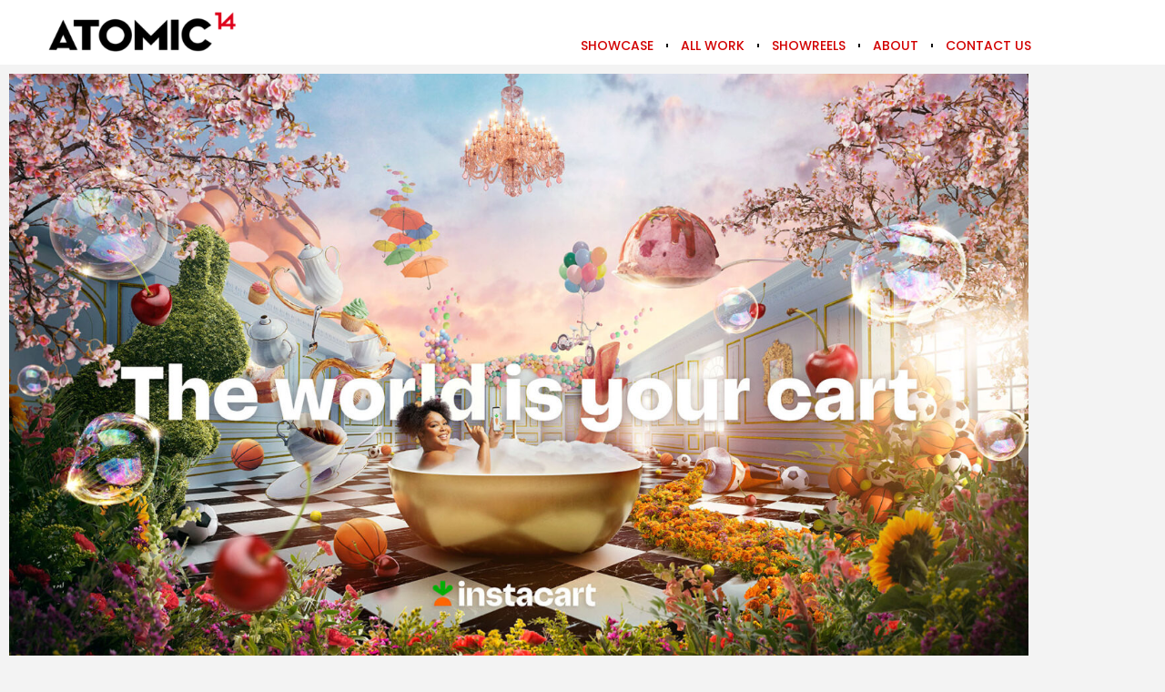

--- FILE ---
content_type: text/html; charset=UTF-8
request_url: https://atomic-14.com/lizzo-instacart/
body_size: 15760
content:
<!doctype html>
<html dir="ltr" lang="en-US" prefix="og: https://ogp.me/ns#">
<head>
	<meta charset="UTF-8">
		<meta name="viewport" content="width=device-width, initial-scale=1">
	<link rel="profile" href="https://gmpg.org/xfn/11">
	<title>LIZZO INSTACART - ATOMIC 14</title>

		<!-- All in One SEO 4.7.7 - aioseo.com -->
	<meta name="description" content="Lizzo’s INSTACART CAMPAIGN A14 BUILD AN INSTACART WORLD. designed and built by ATOMIC 14 We love this sort of design work, creatively exploring the abstract. Lizzo&#039;s was an added bonus!" />
	<meta name="robots" content="max-image-preview:large" />
	<meta name="author" content="user628b5cbeaec4b"/>
	<link rel="canonical" href="https://atomic-14.com/lizzo-instacart/" />
	<meta name="generator" content="All in One SEO (AIOSEO) 4.7.7" />
		<meta property="og:locale" content="en_US" />
		<meta property="og:site_name" content="ATOMIC 14 - POST PRODUCTION // PHOTOGRAPHY // RETOUCHING // CGI // VFX // ANIMATION" />
		<meta property="og:type" content="article" />
		<meta property="og:title" content="LIZZO INSTACART - ATOMIC 14" />
		<meta property="og:description" content="Lizzo’s INSTACART CAMPAIGN A14 BUILD AN INSTACART WORLD. designed and built by ATOMIC 14 We love this sort of design work, creatively exploring the abstract. Lizzo&#039;s was an added bonus!" />
		<meta property="og:url" content="https://atomic-14.com/lizzo-instacart/" />
		<meta property="og:image" content="https://atomic-14.com/wp-content/uploads/2022/05/ATOMIC14_logo2_1500widepixPNG_sitsOnBottom.png" />
		<meta property="og:image:secure_url" content="https://atomic-14.com/wp-content/uploads/2022/05/ATOMIC14_logo2_1500widepixPNG_sitsOnBottom.png" />
		<meta property="og:image:width" content="1500" />
		<meta property="og:image:height" content="315" />
		<meta property="article:published_time" content="2023-05-17T10:46:12+00:00" />
		<meta property="article:modified_time" content="2023-06-12T12:32:49+00:00" />
		<meta name="twitter:card" content="summary_large_image" />
		<meta name="twitter:title" content="LIZZO INSTACART - ATOMIC 14" />
		<meta name="twitter:description" content="Lizzo’s INSTACART CAMPAIGN A14 BUILD AN INSTACART WORLD. designed and built by ATOMIC 14 We love this sort of design work, creatively exploring the abstract. Lizzo&#039;s was an added bonus!" />
		<meta name="twitter:image" content="https://atomic-14.com/wp-content/uploads/2022/05/ATOMIC14_logo2_1500widepixPNG_sitsOnBottom.png" />
		<script type="application/ld+json" class="aioseo-schema">
			{"@context":"https:\/\/schema.org","@graph":[{"@type":"BlogPosting","@id":"https:\/\/atomic-14.com\/lizzo-instacart\/#blogposting","name":"LIZZO INSTACART - ATOMIC 14","headline":"LIZZO INSTACART","author":{"@id":"https:\/\/atomic-14.com\/author\/user628b5cbeaec4b\/#author"},"publisher":{"@id":"https:\/\/atomic-14.com\/#organization"},"image":{"@type":"ImageObject","url":"https:\/\/atomic-14.com\/wp-content\/uploads\/2023\/01\/Kv.jpg","width":1800,"height":1199},"datePublished":"2023-05-17T10:46:12+00:00","dateModified":"2023-06-12T12:32:49+00:00","inLanguage":"en-US","mainEntityOfPage":{"@id":"https:\/\/atomic-14.com\/lizzo-instacart\/#webpage"},"isPartOf":{"@id":"https:\/\/atomic-14.com\/lizzo-instacart\/#webpage"},"articleSection":"cgi, Uncategorized, abstract, cgi, interiors, people\/characters, product, retouching, showcase, worlds"},{"@type":"BreadcrumbList","@id":"https:\/\/atomic-14.com\/lizzo-instacart\/#breadcrumblist","itemListElement":[{"@type":"ListItem","@id":"https:\/\/atomic-14.com\/#listItem","position":1,"name":"Home","item":"https:\/\/atomic-14.com\/","nextItem":{"@type":"ListItem","@id":"https:\/\/atomic-14.com\/lizzo-instacart\/#listItem","name":"LIZZO INSTACART"}},{"@type":"ListItem","@id":"https:\/\/atomic-14.com\/lizzo-instacart\/#listItem","position":2,"name":"LIZZO INSTACART","previousItem":{"@type":"ListItem","@id":"https:\/\/atomic-14.com\/#listItem","name":"Home"}}]},{"@type":"Organization","@id":"https:\/\/atomic-14.com\/#organization","name":"ATOMIC 14","description":"POST PRODUCTION \/\/ PHOTOGRAPHY \/\/ RETOUCHING \/\/ CGI \/\/ VFX \/\/ ANIMATION","url":"https:\/\/atomic-14.com\/","logo":{"@type":"ImageObject","url":"https:\/\/atomic-14.com\/wp-content\/uploads\/2022\/05\/ATOMIC14_logo2_1500widepixPNG_sitsOnBottom.png","@id":"https:\/\/atomic-14.com\/lizzo-instacart\/#organizationLogo","width":1500,"height":315},"image":{"@id":"https:\/\/atomic-14.com\/lizzo-instacart\/#organizationLogo"}},{"@type":"Person","@id":"https:\/\/atomic-14.com\/author\/user628b5cbeaec4b\/#author","url":"https:\/\/atomic-14.com\/author\/user628b5cbeaec4b\/","name":"user628b5cbeaec4b","image":{"@type":"ImageObject","@id":"https:\/\/atomic-14.com\/lizzo-instacart\/#authorImage","url":"https:\/\/secure.gravatar.com\/avatar\/4b9e4dbf93c25d5c7b9ea8b54b50ad3165417b2d3e902062cff8a7115cc07830?s=96&d=mm&r=g","width":96,"height":96,"caption":"user628b5cbeaec4b"}},{"@type":"WebPage","@id":"https:\/\/atomic-14.com\/lizzo-instacart\/#webpage","url":"https:\/\/atomic-14.com\/lizzo-instacart\/","name":"LIZZO INSTACART - ATOMIC 14","description":"Lizzo\u2019s INSTACART CAMPAIGN A14 BUILD AN INSTACART WORLD. designed and built by ATOMIC 14 We love this sort of design work, creatively exploring the abstract. Lizzo's was an added bonus!","inLanguage":"en-US","isPartOf":{"@id":"https:\/\/atomic-14.com\/#website"},"breadcrumb":{"@id":"https:\/\/atomic-14.com\/lizzo-instacart\/#breadcrumblist"},"author":{"@id":"https:\/\/atomic-14.com\/author\/user628b5cbeaec4b\/#author"},"creator":{"@id":"https:\/\/atomic-14.com\/author\/user628b5cbeaec4b\/#author"},"image":{"@type":"ImageObject","url":"https:\/\/atomic-14.com\/wp-content\/uploads\/2023\/01\/Kv.jpg","@id":"https:\/\/atomic-14.com\/lizzo-instacart\/#mainImage","width":1800,"height":1199},"primaryImageOfPage":{"@id":"https:\/\/atomic-14.com\/lizzo-instacart\/#mainImage"},"datePublished":"2023-05-17T10:46:12+00:00","dateModified":"2023-06-12T12:32:49+00:00"},{"@type":"WebSite","@id":"https:\/\/atomic-14.com\/#website","url":"https:\/\/atomic-14.com\/","name":"ATOMIC 14","description":"POST PRODUCTION \/\/ PHOTOGRAPHY \/\/ RETOUCHING \/\/ CGI \/\/ VFX \/\/ ANIMATION","inLanguage":"en-US","publisher":{"@id":"https:\/\/atomic-14.com\/#organization"}}]}
		</script>
		<!-- All in One SEO -->

<link rel="alternate" type="application/rss+xml" title="ATOMIC 14 &raquo; Feed" href="https://atomic-14.com/feed/" />
<link rel="alternate" type="application/rss+xml" title="ATOMIC 14 &raquo; Comments Feed" href="https://atomic-14.com/comments/feed/" />
<link rel="alternate" type="application/rss+xml" title="ATOMIC 14 &raquo; LIZZO INSTACART Comments Feed" href="https://atomic-14.com/lizzo-instacart/feed/" />
<link rel="alternate" title="oEmbed (JSON)" type="application/json+oembed" href="https://atomic-14.com/wp-json/oembed/1.0/embed?url=https%3A%2F%2Fatomic-14.com%2Flizzo-instacart%2F" />
<link rel="alternate" title="oEmbed (XML)" type="text/xml+oembed" href="https://atomic-14.com/wp-json/oembed/1.0/embed?url=https%3A%2F%2Fatomic-14.com%2Flizzo-instacart%2F&#038;format=xml" />
		<!-- This site uses the Google Analytics by MonsterInsights plugin v9.2.4 - Using Analytics tracking - https://www.monsterinsights.com/ -->
							<script src="//www.googletagmanager.com/gtag/js?id=G-28B1GVDKM0"  data-cfasync="false" data-wpfc-render="false" type="text/javascript" async></script>
			<script data-cfasync="false" data-wpfc-render="false" type="text/javascript">
				var mi_version = '9.2.4';
				var mi_track_user = true;
				var mi_no_track_reason = '';
								var MonsterInsightsDefaultLocations = {"page_location":"https:\/\/atomic-14.com\/lizzo-instacart\/","page_referrer":"https:\/\/atomic-14.com\/lizzo-instacart"};
				if ( typeof MonsterInsightsPrivacyGuardFilter === 'function' ) {
					var MonsterInsightsLocations = (typeof MonsterInsightsExcludeQuery === 'object') ? MonsterInsightsPrivacyGuardFilter( MonsterInsightsExcludeQuery ) : MonsterInsightsPrivacyGuardFilter( MonsterInsightsDefaultLocations );
				} else {
					var MonsterInsightsLocations = (typeof MonsterInsightsExcludeQuery === 'object') ? MonsterInsightsExcludeQuery : MonsterInsightsDefaultLocations;
				}

								var disableStrs = [
										'ga-disable-G-28B1GVDKM0',
									];

				/* Function to detect opted out users */
				function __gtagTrackerIsOptedOut() {
					for (var index = 0; index < disableStrs.length; index++) {
						if (document.cookie.indexOf(disableStrs[index] + '=true') > -1) {
							return true;
						}
					}

					return false;
				}

				/* Disable tracking if the opt-out cookie exists. */
				if (__gtagTrackerIsOptedOut()) {
					for (var index = 0; index < disableStrs.length; index++) {
						window[disableStrs[index]] = true;
					}
				}

				/* Opt-out function */
				function __gtagTrackerOptout() {
					for (var index = 0; index < disableStrs.length; index++) {
						document.cookie = disableStrs[index] + '=true; expires=Thu, 31 Dec 2099 23:59:59 UTC; path=/';
						window[disableStrs[index]] = true;
					}
				}

				if ('undefined' === typeof gaOptout) {
					function gaOptout() {
						__gtagTrackerOptout();
					}
				}
								window.dataLayer = window.dataLayer || [];

				window.MonsterInsightsDualTracker = {
					helpers: {},
					trackers: {},
				};
				if (mi_track_user) {
					function __gtagDataLayer() {
						dataLayer.push(arguments);
					}

					function __gtagTracker(type, name, parameters) {
						if (!parameters) {
							parameters = {};
						}

						if (parameters.send_to) {
							__gtagDataLayer.apply(null, arguments);
							return;
						}

						if (type === 'event') {
														parameters.send_to = monsterinsights_frontend.v4_id;
							var hookName = name;
							if (typeof parameters['event_category'] !== 'undefined') {
								hookName = parameters['event_category'] + ':' + name;
							}

							if (typeof MonsterInsightsDualTracker.trackers[hookName] !== 'undefined') {
								MonsterInsightsDualTracker.trackers[hookName](parameters);
							} else {
								__gtagDataLayer('event', name, parameters);
							}
							
						} else {
							__gtagDataLayer.apply(null, arguments);
						}
					}

					__gtagTracker('js', new Date());
					__gtagTracker('set', {
						'developer_id.dZGIzZG': true,
											});
					if ( MonsterInsightsLocations.page_location ) {
						__gtagTracker('set', MonsterInsightsLocations);
					}
										__gtagTracker('config', 'G-28B1GVDKM0', {"forceSSL":"true","link_attribution":"true"} );
															window.gtag = __gtagTracker;										(function () {
						/* https://developers.google.com/analytics/devguides/collection/analyticsjs/ */
						/* ga and __gaTracker compatibility shim. */
						var noopfn = function () {
							return null;
						};
						var newtracker = function () {
							return new Tracker();
						};
						var Tracker = function () {
							return null;
						};
						var p = Tracker.prototype;
						p.get = noopfn;
						p.set = noopfn;
						p.send = function () {
							var args = Array.prototype.slice.call(arguments);
							args.unshift('send');
							__gaTracker.apply(null, args);
						};
						var __gaTracker = function () {
							var len = arguments.length;
							if (len === 0) {
								return;
							}
							var f = arguments[len - 1];
							if (typeof f !== 'object' || f === null || typeof f.hitCallback !== 'function') {
								if ('send' === arguments[0]) {
									var hitConverted, hitObject = false, action;
									if ('event' === arguments[1]) {
										if ('undefined' !== typeof arguments[3]) {
											hitObject = {
												'eventAction': arguments[3],
												'eventCategory': arguments[2],
												'eventLabel': arguments[4],
												'value': arguments[5] ? arguments[5] : 1,
											}
										}
									}
									if ('pageview' === arguments[1]) {
										if ('undefined' !== typeof arguments[2]) {
											hitObject = {
												'eventAction': 'page_view',
												'page_path': arguments[2],
											}
										}
									}
									if (typeof arguments[2] === 'object') {
										hitObject = arguments[2];
									}
									if (typeof arguments[5] === 'object') {
										Object.assign(hitObject, arguments[5]);
									}
									if ('undefined' !== typeof arguments[1].hitType) {
										hitObject = arguments[1];
										if ('pageview' === hitObject.hitType) {
											hitObject.eventAction = 'page_view';
										}
									}
									if (hitObject) {
										action = 'timing' === arguments[1].hitType ? 'timing_complete' : hitObject.eventAction;
										hitConverted = mapArgs(hitObject);
										__gtagTracker('event', action, hitConverted);
									}
								}
								return;
							}

							function mapArgs(args) {
								var arg, hit = {};
								var gaMap = {
									'eventCategory': 'event_category',
									'eventAction': 'event_action',
									'eventLabel': 'event_label',
									'eventValue': 'event_value',
									'nonInteraction': 'non_interaction',
									'timingCategory': 'event_category',
									'timingVar': 'name',
									'timingValue': 'value',
									'timingLabel': 'event_label',
									'page': 'page_path',
									'location': 'page_location',
									'title': 'page_title',
									'referrer' : 'page_referrer',
								};
								for (arg in args) {
																		if (!(!args.hasOwnProperty(arg) || !gaMap.hasOwnProperty(arg))) {
										hit[gaMap[arg]] = args[arg];
									} else {
										hit[arg] = args[arg];
									}
								}
								return hit;
							}

							try {
								f.hitCallback();
							} catch (ex) {
							}
						};
						__gaTracker.create = newtracker;
						__gaTracker.getByName = newtracker;
						__gaTracker.getAll = function () {
							return [];
						};
						__gaTracker.remove = noopfn;
						__gaTracker.loaded = true;
						window['__gaTracker'] = __gaTracker;
					})();
									} else {
										console.log("");
					(function () {
						function __gtagTracker() {
							return null;
						}

						window['__gtagTracker'] = __gtagTracker;
						window['gtag'] = __gtagTracker;
					})();
									}
			</script>
				<!-- / Google Analytics by MonsterInsights -->
		<style id='wp-img-auto-sizes-contain-inline-css' type='text/css'>
img:is([sizes=auto i],[sizes^="auto," i]){contain-intrinsic-size:3000px 1500px}
/*# sourceURL=wp-img-auto-sizes-contain-inline-css */
</style>
<style id='wp-emoji-styles-inline-css' type='text/css'>

	img.wp-smiley, img.emoji {
		display: inline !important;
		border: none !important;
		box-shadow: none !important;
		height: 1em !important;
		width: 1em !important;
		margin: 0 0.07em !important;
		vertical-align: -0.1em !important;
		background: none !important;
		padding: 0 !important;
	}
/*# sourceURL=wp-emoji-styles-inline-css */
</style>
<style id='classic-theme-styles-inline-css' type='text/css'>
/*! This file is auto-generated */
.wp-block-button__link{color:#fff;background-color:#32373c;border-radius:9999px;box-shadow:none;text-decoration:none;padding:calc(.667em + 2px) calc(1.333em + 2px);font-size:1.125em}.wp-block-file__button{background:#32373c;color:#fff;text-decoration:none}
/*# sourceURL=/wp-includes/css/classic-themes.min.css */
</style>
<style id='global-styles-inline-css' type='text/css'>
:root{--wp--preset--aspect-ratio--square: 1;--wp--preset--aspect-ratio--4-3: 4/3;--wp--preset--aspect-ratio--3-4: 3/4;--wp--preset--aspect-ratio--3-2: 3/2;--wp--preset--aspect-ratio--2-3: 2/3;--wp--preset--aspect-ratio--16-9: 16/9;--wp--preset--aspect-ratio--9-16: 9/16;--wp--preset--color--black: #000000;--wp--preset--color--cyan-bluish-gray: #abb8c3;--wp--preset--color--white: #ffffff;--wp--preset--color--pale-pink: #f78da7;--wp--preset--color--vivid-red: #cf2e2e;--wp--preset--color--luminous-vivid-orange: #ff6900;--wp--preset--color--luminous-vivid-amber: #fcb900;--wp--preset--color--light-green-cyan: #7bdcb5;--wp--preset--color--vivid-green-cyan: #00d084;--wp--preset--color--pale-cyan-blue: #8ed1fc;--wp--preset--color--vivid-cyan-blue: #0693e3;--wp--preset--color--vivid-purple: #9b51e0;--wp--preset--gradient--vivid-cyan-blue-to-vivid-purple: linear-gradient(135deg,rgb(6,147,227) 0%,rgb(155,81,224) 100%);--wp--preset--gradient--light-green-cyan-to-vivid-green-cyan: linear-gradient(135deg,rgb(122,220,180) 0%,rgb(0,208,130) 100%);--wp--preset--gradient--luminous-vivid-amber-to-luminous-vivid-orange: linear-gradient(135deg,rgb(252,185,0) 0%,rgb(255,105,0) 100%);--wp--preset--gradient--luminous-vivid-orange-to-vivid-red: linear-gradient(135deg,rgb(255,105,0) 0%,rgb(207,46,46) 100%);--wp--preset--gradient--very-light-gray-to-cyan-bluish-gray: linear-gradient(135deg,rgb(238,238,238) 0%,rgb(169,184,195) 100%);--wp--preset--gradient--cool-to-warm-spectrum: linear-gradient(135deg,rgb(74,234,220) 0%,rgb(151,120,209) 20%,rgb(207,42,186) 40%,rgb(238,44,130) 60%,rgb(251,105,98) 80%,rgb(254,248,76) 100%);--wp--preset--gradient--blush-light-purple: linear-gradient(135deg,rgb(255,206,236) 0%,rgb(152,150,240) 100%);--wp--preset--gradient--blush-bordeaux: linear-gradient(135deg,rgb(254,205,165) 0%,rgb(254,45,45) 50%,rgb(107,0,62) 100%);--wp--preset--gradient--luminous-dusk: linear-gradient(135deg,rgb(255,203,112) 0%,rgb(199,81,192) 50%,rgb(65,88,208) 100%);--wp--preset--gradient--pale-ocean: linear-gradient(135deg,rgb(255,245,203) 0%,rgb(182,227,212) 50%,rgb(51,167,181) 100%);--wp--preset--gradient--electric-grass: linear-gradient(135deg,rgb(202,248,128) 0%,rgb(113,206,126) 100%);--wp--preset--gradient--midnight: linear-gradient(135deg,rgb(2,3,129) 0%,rgb(40,116,252) 100%);--wp--preset--font-size--small: 13px;--wp--preset--font-size--medium: 20px;--wp--preset--font-size--large: 36px;--wp--preset--font-size--x-large: 42px;--wp--preset--spacing--20: 0.44rem;--wp--preset--spacing--30: 0.67rem;--wp--preset--spacing--40: 1rem;--wp--preset--spacing--50: 1.5rem;--wp--preset--spacing--60: 2.25rem;--wp--preset--spacing--70: 3.38rem;--wp--preset--spacing--80: 5.06rem;--wp--preset--shadow--natural: 6px 6px 9px rgba(0, 0, 0, 0.2);--wp--preset--shadow--deep: 12px 12px 50px rgba(0, 0, 0, 0.4);--wp--preset--shadow--sharp: 6px 6px 0px rgba(0, 0, 0, 0.2);--wp--preset--shadow--outlined: 6px 6px 0px -3px rgb(255, 255, 255), 6px 6px rgb(0, 0, 0);--wp--preset--shadow--crisp: 6px 6px 0px rgb(0, 0, 0);}:where(.is-layout-flex){gap: 0.5em;}:where(.is-layout-grid){gap: 0.5em;}body .is-layout-flex{display: flex;}.is-layout-flex{flex-wrap: wrap;align-items: center;}.is-layout-flex > :is(*, div){margin: 0;}body .is-layout-grid{display: grid;}.is-layout-grid > :is(*, div){margin: 0;}:where(.wp-block-columns.is-layout-flex){gap: 2em;}:where(.wp-block-columns.is-layout-grid){gap: 2em;}:where(.wp-block-post-template.is-layout-flex){gap: 1.25em;}:where(.wp-block-post-template.is-layout-grid){gap: 1.25em;}.has-black-color{color: var(--wp--preset--color--black) !important;}.has-cyan-bluish-gray-color{color: var(--wp--preset--color--cyan-bluish-gray) !important;}.has-white-color{color: var(--wp--preset--color--white) !important;}.has-pale-pink-color{color: var(--wp--preset--color--pale-pink) !important;}.has-vivid-red-color{color: var(--wp--preset--color--vivid-red) !important;}.has-luminous-vivid-orange-color{color: var(--wp--preset--color--luminous-vivid-orange) !important;}.has-luminous-vivid-amber-color{color: var(--wp--preset--color--luminous-vivid-amber) !important;}.has-light-green-cyan-color{color: var(--wp--preset--color--light-green-cyan) !important;}.has-vivid-green-cyan-color{color: var(--wp--preset--color--vivid-green-cyan) !important;}.has-pale-cyan-blue-color{color: var(--wp--preset--color--pale-cyan-blue) !important;}.has-vivid-cyan-blue-color{color: var(--wp--preset--color--vivid-cyan-blue) !important;}.has-vivid-purple-color{color: var(--wp--preset--color--vivid-purple) !important;}.has-black-background-color{background-color: var(--wp--preset--color--black) !important;}.has-cyan-bluish-gray-background-color{background-color: var(--wp--preset--color--cyan-bluish-gray) !important;}.has-white-background-color{background-color: var(--wp--preset--color--white) !important;}.has-pale-pink-background-color{background-color: var(--wp--preset--color--pale-pink) !important;}.has-vivid-red-background-color{background-color: var(--wp--preset--color--vivid-red) !important;}.has-luminous-vivid-orange-background-color{background-color: var(--wp--preset--color--luminous-vivid-orange) !important;}.has-luminous-vivid-amber-background-color{background-color: var(--wp--preset--color--luminous-vivid-amber) !important;}.has-light-green-cyan-background-color{background-color: var(--wp--preset--color--light-green-cyan) !important;}.has-vivid-green-cyan-background-color{background-color: var(--wp--preset--color--vivid-green-cyan) !important;}.has-pale-cyan-blue-background-color{background-color: var(--wp--preset--color--pale-cyan-blue) !important;}.has-vivid-cyan-blue-background-color{background-color: var(--wp--preset--color--vivid-cyan-blue) !important;}.has-vivid-purple-background-color{background-color: var(--wp--preset--color--vivid-purple) !important;}.has-black-border-color{border-color: var(--wp--preset--color--black) !important;}.has-cyan-bluish-gray-border-color{border-color: var(--wp--preset--color--cyan-bluish-gray) !important;}.has-white-border-color{border-color: var(--wp--preset--color--white) !important;}.has-pale-pink-border-color{border-color: var(--wp--preset--color--pale-pink) !important;}.has-vivid-red-border-color{border-color: var(--wp--preset--color--vivid-red) !important;}.has-luminous-vivid-orange-border-color{border-color: var(--wp--preset--color--luminous-vivid-orange) !important;}.has-luminous-vivid-amber-border-color{border-color: var(--wp--preset--color--luminous-vivid-amber) !important;}.has-light-green-cyan-border-color{border-color: var(--wp--preset--color--light-green-cyan) !important;}.has-vivid-green-cyan-border-color{border-color: var(--wp--preset--color--vivid-green-cyan) !important;}.has-pale-cyan-blue-border-color{border-color: var(--wp--preset--color--pale-cyan-blue) !important;}.has-vivid-cyan-blue-border-color{border-color: var(--wp--preset--color--vivid-cyan-blue) !important;}.has-vivid-purple-border-color{border-color: var(--wp--preset--color--vivid-purple) !important;}.has-vivid-cyan-blue-to-vivid-purple-gradient-background{background: var(--wp--preset--gradient--vivid-cyan-blue-to-vivid-purple) !important;}.has-light-green-cyan-to-vivid-green-cyan-gradient-background{background: var(--wp--preset--gradient--light-green-cyan-to-vivid-green-cyan) !important;}.has-luminous-vivid-amber-to-luminous-vivid-orange-gradient-background{background: var(--wp--preset--gradient--luminous-vivid-amber-to-luminous-vivid-orange) !important;}.has-luminous-vivid-orange-to-vivid-red-gradient-background{background: var(--wp--preset--gradient--luminous-vivid-orange-to-vivid-red) !important;}.has-very-light-gray-to-cyan-bluish-gray-gradient-background{background: var(--wp--preset--gradient--very-light-gray-to-cyan-bluish-gray) !important;}.has-cool-to-warm-spectrum-gradient-background{background: var(--wp--preset--gradient--cool-to-warm-spectrum) !important;}.has-blush-light-purple-gradient-background{background: var(--wp--preset--gradient--blush-light-purple) !important;}.has-blush-bordeaux-gradient-background{background: var(--wp--preset--gradient--blush-bordeaux) !important;}.has-luminous-dusk-gradient-background{background: var(--wp--preset--gradient--luminous-dusk) !important;}.has-pale-ocean-gradient-background{background: var(--wp--preset--gradient--pale-ocean) !important;}.has-electric-grass-gradient-background{background: var(--wp--preset--gradient--electric-grass) !important;}.has-midnight-gradient-background{background: var(--wp--preset--gradient--midnight) !important;}.has-small-font-size{font-size: var(--wp--preset--font-size--small) !important;}.has-medium-font-size{font-size: var(--wp--preset--font-size--medium) !important;}.has-large-font-size{font-size: var(--wp--preset--font-size--large) !important;}.has-x-large-font-size{font-size: var(--wp--preset--font-size--x-large) !important;}
:where(.wp-block-post-template.is-layout-flex){gap: 1.25em;}:where(.wp-block-post-template.is-layout-grid){gap: 1.25em;}
:where(.wp-block-term-template.is-layout-flex){gap: 1.25em;}:where(.wp-block-term-template.is-layout-grid){gap: 1.25em;}
:where(.wp-block-columns.is-layout-flex){gap: 2em;}:where(.wp-block-columns.is-layout-grid){gap: 2em;}
:root :where(.wp-block-pullquote){font-size: 1.5em;line-height: 1.6;}
/*# sourceURL=global-styles-inline-css */
</style>
<link rel='stylesheet' id='hello-elementor-css' href='https://atomic-14.com/wp-content/themes/hello-elementor/style.min.css?ver=2.5.0' type='text/css' media='all' />
<link rel='stylesheet' id='hello-elementor-theme-style-css' href='https://atomic-14.com/wp-content/themes/hello-elementor/theme.min.css?ver=2.5.0' type='text/css' media='all' />
<link rel='stylesheet' id='elementor-frontend-css' href='https://atomic-14.com/wp-content/plugins/elementor/assets/css/frontend.min.css?ver=3.34.1' type='text/css' media='all' />
<link rel='stylesheet' id='elementor-post-413-css' href='https://atomic-14.com/wp-content/uploads/elementor/css/post-413.css?ver=1767826555' type='text/css' media='all' />
<link rel='stylesheet' id='widget-image-css' href='https://atomic-14.com/wp-content/plugins/elementor/assets/css/widget-image.min.css?ver=3.34.1' type='text/css' media='all' />
<link rel='stylesheet' id='widget-nav-menu-css' href='https://atomic-14.com/wp-content/plugins/elementor-pro/assets/css/widget-nav-menu.min.css?ver=3.30.0' type='text/css' media='all' />
<link rel='stylesheet' id='e-sticky-css' href='https://atomic-14.com/wp-content/plugins/elementor-pro/assets/css/modules/sticky.min.css?ver=3.30.0' type='text/css' media='all' />
<link rel='stylesheet' id='widget-heading-css' href='https://atomic-14.com/wp-content/plugins/elementor/assets/css/widget-heading.min.css?ver=3.34.1' type='text/css' media='all' />
<link rel='stylesheet' id='e-animation-float-css' href='https://atomic-14.com/wp-content/plugins/elementor/assets/lib/animations/styles/e-animation-float.min.css?ver=3.34.1' type='text/css' media='all' />
<link rel='stylesheet' id='widget-social-icons-css' href='https://atomic-14.com/wp-content/plugins/elementor/assets/css/widget-social-icons.min.css?ver=3.34.1' type='text/css' media='all' />
<link rel='stylesheet' id='e-apple-webkit-css' href='https://atomic-14.com/wp-content/plugins/elementor/assets/css/conditionals/apple-webkit.min.css?ver=3.34.1' type='text/css' media='all' />
<link rel='stylesheet' id='elementor-icons-css' href='https://atomic-14.com/wp-content/plugins/elementor/assets/lib/eicons/css/elementor-icons.min.css?ver=5.45.0' type='text/css' media='all' />
<link rel='stylesheet' id='swiper-css' href='https://atomic-14.com/wp-content/plugins/elementor/assets/lib/swiper/v8/css/swiper.min.css?ver=8.4.5' type='text/css' media='all' />
<link rel='stylesheet' id='e-swiper-css' href='https://atomic-14.com/wp-content/plugins/elementor/assets/css/conditionals/e-swiper.min.css?ver=3.34.1' type='text/css' media='all' />
<link rel='stylesheet' id='elementor-post-3352-css' href='https://atomic-14.com/wp-content/uploads/elementor/css/post-3352.css?ver=1767905527' type='text/css' media='all' />
<link rel='stylesheet' id='elementor-post-421-css' href='https://atomic-14.com/wp-content/uploads/elementor/css/post-421.css?ver=1767826555' type='text/css' media='all' />
<link rel='stylesheet' id='elementor-post-415-css' href='https://atomic-14.com/wp-content/uploads/elementor/css/post-415.css?ver=1767826555' type='text/css' media='all' />
<link rel='stylesheet' id='eael-general-css' href='https://atomic-14.com/wp-content/plugins/essential-addons-for-elementor-lite/assets/front-end/css/view/general.min.css?ver=6.0.13' type='text/css' media='all' />
<link rel='stylesheet' id='elementor-gf-local-poppins-css' href='https://atomic-14.com/wp-content/uploads/elementor/google-fonts/css/poppins.css?ver=1737468677' type='text/css' media='all' />
<link rel='stylesheet' id='elementor-gf-local-montserrat-css' href='https://atomic-14.com/wp-content/uploads/elementor/google-fonts/css/montserrat.css?ver=1737468679' type='text/css' media='all' />
<link rel='stylesheet' id='elementor-gf-local-notosans-css' href='https://atomic-14.com/wp-content/uploads/elementor/google-fonts/css/notosans.css?ver=1737468682' type='text/css' media='all' />
<link rel='stylesheet' id='elementor-icons-shared-0-css' href='https://atomic-14.com/wp-content/plugins/elementor/assets/lib/font-awesome/css/fontawesome.min.css?ver=5.15.3' type='text/css' media='all' />
<link rel='stylesheet' id='elementor-icons-fa-solid-css' href='https://atomic-14.com/wp-content/plugins/elementor/assets/lib/font-awesome/css/solid.min.css?ver=5.15.3' type='text/css' media='all' />
<link rel='stylesheet' id='elementor-icons-fa-brands-css' href='https://atomic-14.com/wp-content/plugins/elementor/assets/lib/font-awesome/css/brands.min.css?ver=5.15.3' type='text/css' media='all' />
<script type="text/javascript" src="https://atomic-14.com/wp-content/plugins/google-analytics-for-wordpress/assets/js/frontend-gtag.min.js?ver=9.2.4" id="monsterinsights-frontend-script-js" async="async" data-wp-strategy="async"></script>
<script data-cfasync="false" data-wpfc-render="false" type="text/javascript" id='monsterinsights-frontend-script-js-extra'>/* <![CDATA[ */
var monsterinsights_frontend = {"js_events_tracking":"true","download_extensions":"doc,pdf,ppt,zip,xls,docx,pptx,xlsx","inbound_paths":"[{\"path\":\"\\\/go\\\/\",\"label\":\"affiliate\"},{\"path\":\"\\\/recommend\\\/\",\"label\":\"affiliate\"}]","home_url":"https:\/\/atomic-14.com","hash_tracking":"false","v4_id":"G-28B1GVDKM0"};/* ]]> */
</script>
<script type="text/javascript" src="https://atomic-14.com/wp-includes/js/jquery/jquery.min.js?ver=3.7.1" id="jquery-core-js"></script>
<script type="text/javascript" src="https://atomic-14.com/wp-includes/js/jquery/jquery-migrate.min.js?ver=3.4.1" id="jquery-migrate-js"></script>
<script type="text/javascript" src="https://atomic-14.com/wp-content/plugins/elementor-pro/assets/js/page-transitions.min.js?ver=3.30.0" id="page-transitions-js"></script>
<link rel="https://api.w.org/" href="https://atomic-14.com/wp-json/" /><link rel="alternate" title="JSON" type="application/json" href="https://atomic-14.com/wp-json/wp/v2/posts/3352" /><link rel="EditURI" type="application/rsd+xml" title="RSD" href="https://atomic-14.com/xmlrpc.php?rsd" />
<meta name="generator" content="WordPress 6.9" />
<link rel='shortlink' href='https://atomic-14.com/?p=3352' />
<meta name="cdp-version" content="1.4.9" /><meta name="generator" content="Elementor 3.34.1; features: additional_custom_breakpoints; settings: css_print_method-external, google_font-enabled, font_display-auto">
<!-- Google tag (gtag.js) -->
<script async src="https://www.googletagmanager.com/gtag/js?id=G-Q1LVKRNGW2">
</script>
<script>
  window.dataLayer = window.dataLayer || [];
  function gtag(){dataLayer.push(arguments);}
  gtag('js', new Date());

  gtag('config', 'G-Q1LVKRNGW2');
</script>
			<style>
				.e-con.e-parent:nth-of-type(n+4):not(.e-lazyloaded):not(.e-no-lazyload),
				.e-con.e-parent:nth-of-type(n+4):not(.e-lazyloaded):not(.e-no-lazyload) * {
					background-image: none !important;
				}
				@media screen and (max-height: 1024px) {
					.e-con.e-parent:nth-of-type(n+3):not(.e-lazyloaded):not(.e-no-lazyload),
					.e-con.e-parent:nth-of-type(n+3):not(.e-lazyloaded):not(.e-no-lazyload) * {
						background-image: none !important;
					}
				}
				@media screen and (max-height: 640px) {
					.e-con.e-parent:nth-of-type(n+2):not(.e-lazyloaded):not(.e-no-lazyload),
					.e-con.e-parent:nth-of-type(n+2):not(.e-lazyloaded):not(.e-no-lazyload) * {
						background-image: none !important;
					}
				}
			</style>
			<link rel="icon" href="https://atomic-14.com/wp-content/uploads/2022/05/video_logo_screencapture_A14-150x150.jpg" sizes="32x32" />
<link rel="icon" href="https://atomic-14.com/wp-content/uploads/2022/05/video_logo_screencapture_A14-300x298.jpg" sizes="192x192" />
<link rel="apple-touch-icon" href="https://atomic-14.com/wp-content/uploads/2022/05/video_logo_screencapture_A14-300x298.jpg" />
<meta name="msapplication-TileImage" content="https://atomic-14.com/wp-content/uploads/2022/05/video_logo_screencapture_A14.jpg" />
<meta name="traceparent" content="00-9bf3be9fccafa53e0000001768630804-9bf3be9fccafa53e-01"></head>
<body class="wp-singular post-template post-template-elementor_header_footer single single-post postid-3352 single-format-standard wp-custom-logo wp-theme-hello-elementor elementor-default elementor-template-full-width elementor-kit-413 elementor-page elementor-page-3352 elementor-page-27">

		<e-page-transition preloader-type="animation" preloader-animation-type="circle" class="e-page-transition--entering" exclude="^https\:\/\/atomic\-14\.com\/wp\-admin\/">
					</e-page-transition>
				<div data-elementor-type="header" data-elementor-id="421" class="elementor elementor-421 elementor-location-header" data-elementor-post-type="elementor_library">
					<header class="elementor-section elementor-top-section elementor-element elementor-element-fed25f4 elementor-section-full_width elementor-section-height-default elementor-section-height-default" data-id="fed25f4" data-element_type="section" data-settings="{&quot;sticky&quot;:&quot;top&quot;,&quot;sticky_on&quot;:[&quot;desktop&quot;,&quot;tablet&quot;,&quot;mobile&quot;],&quot;sticky_offset&quot;:0,&quot;sticky_effects_offset&quot;:0,&quot;sticky_anchor_link_offset&quot;:0}">
						<div class="elementor-container elementor-column-gap-default">
					<div class="elementor-column elementor-col-100 elementor-top-column elementor-element elementor-element-ee5fea2" data-id="ee5fea2" data-element_type="column" data-settings="{&quot;background_background&quot;:&quot;classic&quot;}">
			<div class="elementor-widget-wrap elementor-element-populated">
						<section class="elementor-section elementor-inner-section elementor-element elementor-element-01d88d2 elementor-section-boxed elementor-section-height-default elementor-section-height-default" data-id="01d88d2" data-element_type="section">
						<div class="elementor-container elementor-column-gap-default">
					<div class="elementor-column elementor-col-50 elementor-inner-column elementor-element elementor-element-48c27f6" data-id="48c27f6" data-element_type="column">
			<div class="elementor-widget-wrap elementor-element-populated">
						<div class="elementor-element elementor-element-ba579ad elementor-widget-mobile__width-auto elementor-widget elementor-widget-theme-site-logo elementor-widget-image" data-id="ba579ad" data-element_type="widget" data-widget_type="theme-site-logo.default">
				<div class="elementor-widget-container">
											<a href="https://atomic-14.com">
			<img width="300" height="63" src="https://atomic-14.com/wp-content/uploads/2022/05/ATOMIC14_logo2_1500widepixPNG_sitsOnBottom-300x63.png" class="attachment-medium size-medium wp-image-627" alt="" srcset="https://atomic-14.com/wp-content/uploads/2022/05/ATOMIC14_logo2_1500widepixPNG_sitsOnBottom-300x63.png 300w, https://atomic-14.com/wp-content/uploads/2022/05/ATOMIC14_logo2_1500widepixPNG_sitsOnBottom-1024x215.png 1024w, https://atomic-14.com/wp-content/uploads/2022/05/ATOMIC14_logo2_1500widepixPNG_sitsOnBottom-768x161.png 768w, https://atomic-14.com/wp-content/uploads/2022/05/ATOMIC14_logo2_1500widepixPNG_sitsOnBottom.png 1500w" sizes="(max-width: 300px) 100vw, 300px" />				</a>
											</div>
				</div>
					</div>
		</div>
				<header class="elementor-column elementor-col-50 elementor-inner-column elementor-element elementor-element-4f6ae80" data-id="4f6ae80" data-element_type="column">
			<div class="elementor-widget-wrap elementor-element-populated">
						<div class="elementor-element elementor-element-9f175d2 elementor-nav-menu--stretch elementor-widget__width-inherit elementor-nav-menu__align-end elementor-nav-menu--dropdown-tablet elementor-nav-menu__text-align-aside elementor-nav-menu--toggle elementor-nav-menu--burger elementor-widget elementor-widget-nav-menu" data-id="9f175d2" data-element_type="widget" data-settings="{&quot;full_width&quot;:&quot;stretch&quot;,&quot;submenu_icon&quot;:{&quot;value&quot;:&quot;&lt;i class=\&quot;fas fa-angle-down\&quot;&gt;&lt;\/i&gt;&quot;,&quot;library&quot;:&quot;fa-solid&quot;},&quot;layout&quot;:&quot;horizontal&quot;,&quot;toggle&quot;:&quot;burger&quot;}" data-widget_type="nav-menu.default">
				<div class="elementor-widget-container">
								<nav aria-label="Menu" class="elementor-nav-menu--main elementor-nav-menu__container elementor-nav-menu--layout-horizontal e--pointer-underline e--animation-fade">
				<ul id="menu-1-9f175d2" class="elementor-nav-menu"><li class="menu-item menu-item-type-post_type menu-item-object-page menu-item-home menu-item-673"><a href="https://atomic-14.com/" class="elementor-item">SHOWCASE</a></li>
<li class="menu-item menu-item-type-post_type menu-item-object-page menu-item-504"><a href="https://atomic-14.com/all-work/" class="elementor-item">ALL WORK</a></li>
<li class="menu-item menu-item-type-post_type menu-item-object-page menu-item-3489"><a href="https://atomic-14.com/reels/" class="elementor-item">SHOWREELS</a></li>
<li class="menu-item menu-item-type-post_type menu-item-object-page menu-item-523"><a href="https://atomic-14.com/about-us/" class="elementor-item">About</a></li>
<li class="menu-item menu-item-type-post_type menu-item-object-page menu-item-2210"><a href="https://atomic-14.com/contact-us/" class="elementor-item">Contact Us</a></li>
</ul>			</nav>
					<div class="elementor-menu-toggle" role="button" tabindex="0" aria-label="Menu Toggle" aria-expanded="false">
			<i aria-hidden="true" role="presentation" class="elementor-menu-toggle__icon--open eicon-menu-bar"></i><i aria-hidden="true" role="presentation" class="elementor-menu-toggle__icon--close eicon-close"></i>		</div>
					<nav class="elementor-nav-menu--dropdown elementor-nav-menu__container" aria-hidden="true">
				<ul id="menu-2-9f175d2" class="elementor-nav-menu"><li class="menu-item menu-item-type-post_type menu-item-object-page menu-item-home menu-item-673"><a href="https://atomic-14.com/" class="elementor-item" tabindex="-1">SHOWCASE</a></li>
<li class="menu-item menu-item-type-post_type menu-item-object-page menu-item-504"><a href="https://atomic-14.com/all-work/" class="elementor-item" tabindex="-1">ALL WORK</a></li>
<li class="menu-item menu-item-type-post_type menu-item-object-page menu-item-3489"><a href="https://atomic-14.com/reels/" class="elementor-item" tabindex="-1">SHOWREELS</a></li>
<li class="menu-item menu-item-type-post_type menu-item-object-page menu-item-523"><a href="https://atomic-14.com/about-us/" class="elementor-item" tabindex="-1">About</a></li>
<li class="menu-item menu-item-type-post_type menu-item-object-page menu-item-2210"><a href="https://atomic-14.com/contact-us/" class="elementor-item" tabindex="-1">Contact Us</a></li>
</ul>			</nav>
						</div>
				</div>
					</div>
		</header>
					</div>
		</section>
					</div>
		</div>
					</div>
		</header>
				</div>
				<div data-elementor-type="wp-post" data-elementor-id="3352" class="elementor elementor-3352" data-elementor-post-type="post">
						<section class="elementor-section elementor-top-section elementor-element elementor-element-f55e3d4 elementor-section-boxed elementor-section-height-default elementor-section-height-default" data-id="f55e3d4" data-element_type="section" data-settings="{&quot;background_background&quot;:&quot;classic&quot;}">
						<div class="elementor-container elementor-column-gap-default">
					<div class="elementor-column elementor-col-100 elementor-top-column elementor-element elementor-element-8acc18e" data-id="8acc18e" data-element_type="column">
			<div class="elementor-widget-wrap elementor-element-populated">
						<div class="elementor-element elementor-element-06a2942 elementor-widget elementor-widget-image" data-id="06a2942" data-element_type="widget" data-widget_type="image.default">
				<div class="elementor-widget-container">
																<a href="https://atomic-14.com/wp-content/uploads/2023/05/Instacart_KV-12k_JPERSONAL_grade-HR_HeadlineON_sRGB_1800px.jpg" data-elementor-open-lightbox="yes" data-e-action-hash="#elementor-action%3Aaction%3Dlightbox%26settings%3DeyJpZCI6MzQ3MiwidXJsIjoiaHR0cHM6XC9cL2F0b21pYy0xNC5jb21cL3dwLWNvbnRlbnRcL3VwbG9hZHNcLzIwMjNcLzA1XC9JbnN0YWNhcnRfS1YtMTJrX0pQRVJTT05BTF9ncmFkZS1IUl9IZWFkbGluZU9OX3NSR0JfMTgwMHB4LmpwZyJ9">
							<img fetchpriority="high" decoding="async" width="1800" height="1196" src="https://atomic-14.com/wp-content/uploads/2023/05/Instacart_KV-12k_JPERSONAL_grade-HR_HeadlineON_sRGB_1800px.jpg" class="attachment-full size-full wp-image-3472" alt="" srcset="https://atomic-14.com/wp-content/uploads/2023/05/Instacart_KV-12k_JPERSONAL_grade-HR_HeadlineON_sRGB_1800px.jpg 1800w, https://atomic-14.com/wp-content/uploads/2023/05/Instacart_KV-12k_JPERSONAL_grade-HR_HeadlineON_sRGB_1800px-300x199.jpg 300w, https://atomic-14.com/wp-content/uploads/2023/05/Instacart_KV-12k_JPERSONAL_grade-HR_HeadlineON_sRGB_1800px-1024x680.jpg 1024w, https://atomic-14.com/wp-content/uploads/2023/05/Instacart_KV-12k_JPERSONAL_grade-HR_HeadlineON_sRGB_1800px-768x510.jpg 768w, https://atomic-14.com/wp-content/uploads/2023/05/Instacart_KV-12k_JPERSONAL_grade-HR_HeadlineON_sRGB_1800px-1536x1021.jpg 1536w" sizes="(max-width: 1800px) 100vw, 1800px" />								</a>
															</div>
				</div>
				<div class="elementor-element elementor-element-6dfaa5f elementor-widget elementor-widget-heading" data-id="6dfaa5f" data-element_type="widget" data-widget_type="heading.default">
				<div class="elementor-widget-container">
					<h2 class="elementor-heading-title elementor-size-default">Lizzo’s INSTACART CAMPAIGN   </h2>				</div>
				</div>
					</div>
		</div>
					</div>
		</section>
				<section class="elementor-section elementor-top-section elementor-element elementor-element-482dc93 elementor-section-boxed elementor-section-height-default elementor-section-height-default" data-id="482dc93" data-element_type="section">
						<div class="elementor-container elementor-column-gap-default">
					<div class="elementor-column elementor-col-100 elementor-top-column elementor-element elementor-element-bbf5697" data-id="bbf5697" data-element_type="column">
			<div class="elementor-widget-wrap elementor-element-populated">
						<div class="elementor-element elementor-element-15b5570 elementor-widget elementor-widget-heading" data-id="15b5570" data-element_type="widget" data-widget_type="heading.default">
				<div class="elementor-widget-container">
					<h2 class="elementor-heading-title elementor-size-default">A14 BUILD AN INSTACART WORLD.</h2>				</div>
				</div>
				<div class="elementor-element elementor-element-cd14e78 elementor-widget elementor-widget-image" data-id="cd14e78" data-element_type="widget" data-widget_type="image.default">
				<div class="elementor-widget-container">
																<a href="https://atomic-14.com/wp-content/uploads/2023/01/ImbruvicaStadium_Shot_One_Layers_Master_BREAKDOWN_1400px.gif" data-elementor-open-lightbox="yes" data-e-action-hash="#elementor-action%3Aaction%3Dlightbox%26settings%3DeyJpZCI6MzM5MiwidXJsIjoiaHR0cHM6XC9cL2F0b21pYy0xNC5jb21cL3dwLWNvbnRlbnRcL3VwbG9hZHNcLzIwMjNcLzAxXC9JbWJydXZpY2FTdGFkaXVtX1Nob3RfT25lX0xheWVyc19NYXN0ZXJfQlJFQUtET1dOXzE0MDBweC5naWYifQ%3D%3D">
							<img decoding="async" width="1400" height="914" src="https://atomic-14.com/wp-content/uploads/2023/01/ImbruvicaStadium_Shot_One_Layers_Master_BREAKDOWN_1400px.gif" class="attachment-full size-full wp-image-3392" alt="" />								</a>
															</div>
				</div>
					</div>
		</div>
					</div>
		</section>
				<section class="elementor-section elementor-top-section elementor-element elementor-element-de49416 elementor-section-boxed elementor-section-height-default elementor-section-height-default" data-id="de49416" data-element_type="section">
						<div class="elementor-container elementor-column-gap-default">
					<div class="elementor-column elementor-col-100 elementor-top-column elementor-element elementor-element-e60b177" data-id="e60b177" data-element_type="column">
			<div class="elementor-widget-wrap elementor-element-populated">
						<div class="elementor-element elementor-element-69fd0f1 elementor-widget elementor-widget-image" data-id="69fd0f1" data-element_type="widget" data-widget_type="image.default">
				<div class="elementor-widget-container">
																<a href="https://atomic-14.com/wp-content/uploads/2023/06/Crop_2.jpg" data-elementor-open-lightbox="yes" data-e-action-hash="#elementor-action%3Aaction%3Dlightbox%26settings%3DeyJpZCI6MzQ1OCwidXJsIjoiaHR0cHM6XC9cL2F0b21pYy0xNC5jb21cL3dwLWNvbnRlbnRcL3VwbG9hZHNcLzIwMjNcLzA2XC9Dcm9wXzIuanBnIn0%3D">
							<img loading="lazy" decoding="async" width="1800" height="830" src="https://atomic-14.com/wp-content/uploads/2023/06/Crop_2.jpg" class="attachment-full size-full wp-image-3458" alt="" srcset="https://atomic-14.com/wp-content/uploads/2023/06/Crop_2.jpg 1800w, https://atomic-14.com/wp-content/uploads/2023/06/Crop_2-300x138.jpg 300w, https://atomic-14.com/wp-content/uploads/2023/06/Crop_2-1024x472.jpg 1024w, https://atomic-14.com/wp-content/uploads/2023/06/Crop_2-768x354.jpg 768w, https://atomic-14.com/wp-content/uploads/2023/06/Crop_2-1536x708.jpg 1536w" sizes="(max-width: 1800px) 100vw, 1800px" />								</a>
															</div>
				</div>
					</div>
		</div>
					</div>
		</section>
				<section class="elementor-section elementor-top-section elementor-element elementor-element-6fff7df elementor-section-boxed elementor-section-height-default elementor-section-height-default" data-id="6fff7df" data-element_type="section">
						<div class="elementor-container elementor-column-gap-default">
					<div class="elementor-column elementor-col-100 elementor-top-column elementor-element elementor-element-fcab51a" data-id="fcab51a" data-element_type="column">
			<div class="elementor-widget-wrap elementor-element-populated">
						<div class="elementor-element elementor-element-3fd966d elementor-widget elementor-widget-image" data-id="3fd966d" data-element_type="widget" data-widget_type="image.default">
				<div class="elementor-widget-container">
																<a href="https://atomic-14.com/wp-content/uploads/2023/06/Crop_3.jpg" data-elementor-open-lightbox="yes" data-e-action-hash="#elementor-action%3Aaction%3Dlightbox%26settings%3DeyJpZCI6MzQ1OSwidXJsIjoiaHR0cHM6XC9cL2F0b21pYy0xNC5jb21cL3dwLWNvbnRlbnRcL3VwbG9hZHNcLzIwMjNcLzA2XC9Dcm9wXzMuanBnIn0%3D">
							<img loading="lazy" decoding="async" width="1800" height="830" src="https://atomic-14.com/wp-content/uploads/2023/06/Crop_3.jpg" class="attachment-full size-full wp-image-3459" alt="" srcset="https://atomic-14.com/wp-content/uploads/2023/06/Crop_3.jpg 1800w, https://atomic-14.com/wp-content/uploads/2023/06/Crop_3-300x138.jpg 300w, https://atomic-14.com/wp-content/uploads/2023/06/Crop_3-1024x472.jpg 1024w, https://atomic-14.com/wp-content/uploads/2023/06/Crop_3-768x354.jpg 768w, https://atomic-14.com/wp-content/uploads/2023/06/Crop_3-1536x708.jpg 1536w" sizes="(max-width: 1800px) 100vw, 1800px" />								</a>
															</div>
				</div>
				<div class="elementor-element elementor-element-0136bb6 elementor-widget elementor-widget-image" data-id="0136bb6" data-element_type="widget" data-widget_type="image.default">
				<div class="elementor-widget-container">
																<a href="https://atomic-14.com/wp-content/uploads/2023/06/Crop_1.jpg" data-elementor-open-lightbox="yes" data-e-action-hash="#elementor-action%3Aaction%3Dlightbox%26settings%3DeyJpZCI6MzQ1NywidXJsIjoiaHR0cHM6XC9cL2F0b21pYy0xNC5jb21cL3dwLWNvbnRlbnRcL3VwbG9hZHNcLzIwMjNcLzA2XC9Dcm9wXzEuanBnIn0%3D">
							<img loading="lazy" decoding="async" width="1800" height="830" src="https://atomic-14.com/wp-content/uploads/2023/06/Crop_1.jpg" class="attachment-full size-full wp-image-3457" alt="" srcset="https://atomic-14.com/wp-content/uploads/2023/06/Crop_1.jpg 1800w, https://atomic-14.com/wp-content/uploads/2023/06/Crop_1-300x138.jpg 300w, https://atomic-14.com/wp-content/uploads/2023/06/Crop_1-1024x472.jpg 1024w, https://atomic-14.com/wp-content/uploads/2023/06/Crop_1-768x354.jpg 768w, https://atomic-14.com/wp-content/uploads/2023/06/Crop_1-1536x708.jpg 1536w" sizes="(max-width: 1800px) 100vw, 1800px" />								</a>
															</div>
				</div>
					</div>
		</div>
					</div>
		</section>
				<main class="elementor-section elementor-top-section elementor-element elementor-element-c86f125 elementor-section-height-min-height elementor-section-boxed elementor-section-height-default elementor-section-items-middle" data-id="c86f125" data-element_type="section" data-settings="{&quot;background_background&quot;:&quot;slideshow&quot;,&quot;background_slideshow_gallery&quot;:[{&quot;id&quot;:3354,&quot;url&quot;:&quot;https:\/\/atomic-14.com\/wp-content\/uploads\/2023\/01\/Crop_1.jpg&quot;},{&quot;id&quot;:3355,&quot;url&quot;:&quot;https:\/\/atomic-14.com\/wp-content\/uploads\/2023\/01\/Crop_2.jpg&quot;},{&quot;id&quot;:3356,&quot;url&quot;:&quot;https:\/\/atomic-14.com\/wp-content\/uploads\/2023\/01\/Crop_3.jpg&quot;}],&quot;background_slideshow_slide_duration&quot;:2500,&quot;background_slideshow_transition_duration&quot;:800,&quot;background_slideshow_ken_burns&quot;:&quot;yes&quot;,&quot;background_slideshow_loop&quot;:&quot;yes&quot;,&quot;background_slideshow_slide_transition&quot;:&quot;fade&quot;,&quot;background_slideshow_ken_burns_zoom_direction&quot;:&quot;in&quot;}">
							<div class="elementor-background-overlay"></div>
							<div class="elementor-container elementor-column-gap-default">
					<div class="elementor-column elementor-col-100 elementor-top-column elementor-element elementor-element-1008888" data-id="1008888" data-element_type="column">
			<div class="elementor-widget-wrap elementor-element-populated">
						<div class="elementor-element elementor-element-034eedb elementor-widget elementor-widget-heading" data-id="034eedb" data-element_type="widget" data-widget_type="heading.default">
				<div class="elementor-widget-container">
					<h2 class="elementor-heading-title elementor-size-default">designed and built by 
ATOMIC 14</h2>				</div>
				</div>
				<div class="elementor-element elementor-element-6593a2e e-transform elementor-widget elementor-widget-heading" data-id="6593a2e" data-element_type="widget" data-settings="{&quot;_transform_scale_effect_mobile&quot;:{&quot;unit&quot;:&quot;px&quot;,&quot;size&quot;:0.6,&quot;sizes&quot;:[]},&quot;_transform_scale_effect&quot;:{&quot;unit&quot;:&quot;px&quot;,&quot;size&quot;:&quot;&quot;,&quot;sizes&quot;:[]},&quot;_transform_scale_effect_tablet&quot;:{&quot;unit&quot;:&quot;px&quot;,&quot;size&quot;:&quot;&quot;,&quot;sizes&quot;:[]}}" data-widget_type="heading.default">
				<div class="elementor-widget-container">
					<h2 class="elementor-heading-title elementor-size-small">We love this sort of design work, creatively exploring the abstract. Lizzo's was an added bonus! </h2>				</div>
				</div>
					</div>
		</div>
					</div>
		</main>
				</div>
				<div data-elementor-type="footer" data-elementor-id="415" class="elementor elementor-415 elementor-location-footer" data-elementor-post-type="elementor_library">
					<footer class="elementor-section elementor-top-section elementor-element elementor-element-7383a717 elementor-section-full_width elementor-section-content-space-between elementor-section-height-default elementor-section-height-default" data-id="7383a717" data-element_type="section">
						<div class="elementor-container elementor-column-gap-no">
					<div class="elementor-column elementor-col-50 elementor-top-column elementor-element elementor-element-5ae21465" data-id="5ae21465" data-element_type="column">
			<div class="elementor-widget-wrap elementor-element-populated">
						<div class="elementor-element elementor-element-66ab9d04 elementor-widget elementor-widget-text-editor" data-id="66ab9d04" data-element_type="widget" data-widget_type="text-editor.default">
				<div class="elementor-widget-container">
									<p>Want to collaborate with us?<br />Drop us an email at <span style="color: #111111;"><a style="color: #111111;" href="/cdn-cgi/l/email-protection#503222253e3f3710373d31393c7e333f3d"><u><span class="__cf_email__" data-cfemail="a1c8cfc7cee1c0d5ceccc8c28c90958fc2cecc">[email&#160;protected]</span></u></a></span></p>								</div>
				</div>
				<div class="elementor-element elementor-element-1b2964b0 elementor-widget elementor-widget-heading" data-id="1b2964b0" data-element_type="widget" data-widget_type="heading.default">
				<div class="elementor-widget-container">
					<p class="elementor-heading-title elementor-size-default">© 2026 Bruno Guevara All Rights Reserved</p>				</div>
				</div>
					</div>
		</div>
				<div class="elementor-column elementor-col-50 elementor-top-column elementor-element elementor-element-66616e3d" data-id="66616e3d" data-element_type="column">
			<div class="elementor-widget-wrap elementor-element-populated">
						<div class="elementor-element elementor-element-5393a51e elementor-view-default elementor-widget elementor-widget-icon" data-id="5393a51e" data-element_type="widget" data-widget_type="icon.default">
				<div class="elementor-widget-container">
							<div class="elementor-icon-wrapper">
			<a class="elementor-icon elementor-animation-float" href="#top">
			<svg xmlns="http://www.w3.org/2000/svg" id="b8381aa2-7a60-41cd-89d0-81fabcc42425" data-name="Layer 1" width="15.7071" height="8.7071" viewBox="0 0 15.7071 8.7071"><polygon points="11.354 0 10.646 0.707 13.793 3.854 0 3.854 0 4.854 13.793 4.854 10.646 8 11.354 8.707 15.707 4.354 11.354 0" style="fill-rule:evenodd"></polygon></svg>			</a>
		</div>
						</div>
				</div>
				<div class="elementor-element elementor-element-7a693c2b e-grid-align-right e-grid-align-mobile-center elementor-shape-rounded elementor-grid-0 elementor-widget elementor-widget-social-icons" data-id="7a693c2b" data-element_type="widget" data-widget_type="social-icons.default">
				<div class="elementor-widget-container">
							<div class="elementor-social-icons-wrapper elementor-grid" role="list">
							<span class="elementor-grid-item" role="listitem">
					<a class="elementor-icon elementor-social-icon elementor-social-icon- elementor-repeater-item-9765874" href="https://www.instagram.com/atomic14studios/?hl=en" target="_blank">
						<span class="elementor-screen-only"></span>
						<svg xmlns="http://www.w3.org/2000/svg" id="aaf4d88f-6908-42b9-b3d6-5d6a3ec06a43" data-name="Layer 1" width="27" height="26" viewBox="0 0 27 26"><path d="M26.9922,13.12c0-1.952.0071-3.904-.0054-5.856a7.4912,7.4912,0,0,0-.12-1.3338,6.9762,6.9762,0,0,0-2.4989-4.1911,7.3149,7.3149,0,0,0-4.73-1.7279c-4.031-.02-8.0623-.0061-12.0935-.0071a7.347,7.347,0,0,0-3.6653.907,6.9367,6.9367,0,0,0-3.85,6.2265C-.025,11.0332.0121,14.93.0169,18.8272a6.5069,6.5069,0,0,0,.8908,3.3475A7.2785,7.2785,0,0,0,7.419,25.9708c4.0565.0558,8.1145.0148,12.1719.0131a7.6378,7.6378,0,0,0,4.9015-1.8408,6.9218,6.9218,0,0,0,2.4928-5.276C27.0143,16.9517,26.9915,15.0354,26.9922,13.12ZM13.4174,20.21a7.3625,7.3625,0,0,1-7.4061-7.2182,7.3505,7.3505,0,0,1,7.4992-7.2115,7.3516,7.3516,0,0,1,7.4852,7.2146A7.37,7.37,0,0,1,13.4174,20.21ZM22.4962,5.7791a1.48,1.48,0,0,1-1.5005-1.4476,1.5014,1.5014,0,0,1,3-.0009A1.481,1.481,0,0,1,22.4962,5.7791Z" transform="translate(0 0)" style="fill-rule:evenodd"></path><path d="M13.4969,8.3571a4.7331,4.7331,0,0,0-4.8183,4.6445,4.74,4.74,0,0,0,4.8241,4.6413,4.74,4.74,0,0,0,4.8187-4.6466A4.7342,4.7342,0,0,0,13.4969,8.3571Z" transform="translate(0 0)" style="fill-rule:evenodd"></path></svg>					</a>
				</span>
							<span class="elementor-grid-item" role="listitem">
					<a class="elementor-icon elementor-social-icon elementor-social-icon-behance elementor-repeater-item-b0dff90" href="https://www.behance.net/atomic14" target="_blank">
						<span class="elementor-screen-only">Behance</span>
						<i aria-hidden="true" class="fab fa-behance"></i>					</a>
				</span>
							<span class="elementor-grid-item" role="listitem">
					<a class="elementor-icon elementor-social-icon elementor-social-icon-twitter elementor-repeater-item-671c132" href="https://twitter.com/atomic14studios" target="_blank">
						<span class="elementor-screen-only">Twitter</span>
						<i aria-hidden="true" class="fab fa-twitter"></i>					</a>
				</span>
					</div>
						</div>
				</div>
					</div>
		</div>
					</div>
		</footer>
				</div>
		
<script data-cfasync="false" src="/cdn-cgi/scripts/5c5dd728/cloudflare-static/email-decode.min.js"></script><script type="speculationrules">
{"prefetch":[{"source":"document","where":{"and":[{"href_matches":"/*"},{"not":{"href_matches":["/wp-*.php","/wp-admin/*","/wp-content/uploads/*","/wp-content/*","/wp-content/plugins/*","/wp-content/themes/hello-elementor/*","/*\\?(.+)"]}},{"not":{"selector_matches":"a[rel~=\"nofollow\"]"}},{"not":{"selector_matches":".no-prefetch, .no-prefetch a"}}]},"eagerness":"conservative"}]}
</script>
			<script>
				const lazyloadRunObserver = () => {
					const lazyloadBackgrounds = document.querySelectorAll( `.e-con.e-parent:not(.e-lazyloaded)` );
					const lazyloadBackgroundObserver = new IntersectionObserver( ( entries ) => {
						entries.forEach( ( entry ) => {
							if ( entry.isIntersecting ) {
								let lazyloadBackground = entry.target;
								if( lazyloadBackground ) {
									lazyloadBackground.classList.add( 'e-lazyloaded' );
								}
								lazyloadBackgroundObserver.unobserve( entry.target );
							}
						});
					}, { rootMargin: '200px 0px 200px 0px' } );
					lazyloadBackgrounds.forEach( ( lazyloadBackground ) => {
						lazyloadBackgroundObserver.observe( lazyloadBackground );
					} );
				};
				const events = [
					'DOMContentLoaded',
					'elementor/lazyload/observe',
				];
				events.forEach( ( event ) => {
					document.addEventListener( event, lazyloadRunObserver );
				} );
			</script>
			<script type="text/javascript" src="https://atomic-14.com/wp-content/themes/hello-elementor/assets/js/hello-frontend.min.js?ver=1.0.0" id="hello-theme-frontend-js"></script>
<script type="module" src="https://atomic-14.com/wp-content/plugins/elementor-pro/assets//lib/instant-page/instant-page.min.js?ver=3.30.0" id="instant-page-js"></script>
<script type="text/javascript" src="https://atomic-14.com/wp-content/plugins/elementor/assets/js/webpack.runtime.min.js?ver=3.34.1" id="elementor-webpack-runtime-js"></script>
<script type="text/javascript" src="https://atomic-14.com/wp-content/plugins/elementor/assets/js/frontend-modules.min.js?ver=3.34.1" id="elementor-frontend-modules-js"></script>
<script type="text/javascript" src="https://atomic-14.com/wp-includes/js/jquery/ui/core.min.js?ver=1.13.3" id="jquery-ui-core-js"></script>
<script type="text/javascript" id="elementor-frontend-js-before">
/* <![CDATA[ */
var elementorFrontendConfig = {"environmentMode":{"edit":false,"wpPreview":false,"isScriptDebug":false},"i18n":{"shareOnFacebook":"Share on Facebook","shareOnTwitter":"Share on Twitter","pinIt":"Pin it","download":"Download","downloadImage":"Download image","fullscreen":"Fullscreen","zoom":"Zoom","share":"Share","playVideo":"Play Video","previous":"Previous","next":"Next","close":"Close","a11yCarouselPrevSlideMessage":"Previous slide","a11yCarouselNextSlideMessage":"Next slide","a11yCarouselFirstSlideMessage":"This is the first slide","a11yCarouselLastSlideMessage":"This is the last slide","a11yCarouselPaginationBulletMessage":"Go to slide"},"is_rtl":false,"breakpoints":{"xs":0,"sm":480,"md":768,"lg":1025,"xl":1440,"xxl":1600},"responsive":{"breakpoints":{"mobile":{"label":"Mobile Portrait","value":767,"default_value":767,"direction":"max","is_enabled":true},"mobile_extra":{"label":"Mobile Landscape","value":880,"default_value":880,"direction":"max","is_enabled":false},"tablet":{"label":"Tablet Portrait","value":1024,"default_value":1024,"direction":"max","is_enabled":true},"tablet_extra":{"label":"Tablet Landscape","value":1200,"default_value":1200,"direction":"max","is_enabled":false},"laptop":{"label":"Laptop","value":1366,"default_value":1366,"direction":"max","is_enabled":false},"widescreen":{"label":"Widescreen","value":2400,"default_value":2400,"direction":"min","is_enabled":false}},"hasCustomBreakpoints":false},"version":"3.34.1","is_static":false,"experimentalFeatures":{"additional_custom_breakpoints":true,"theme_builder_v2":true,"hello-theme-header-footer":true,"home_screen":true,"global_classes_should_enforce_capabilities":true,"e_variables":true,"cloud-library":true,"e_opt_in_v4_page":true,"e_interactions":true,"import-export-customization":true},"urls":{"assets":"https:\/\/atomic-14.com\/wp-content\/plugins\/elementor\/assets\/","ajaxurl":"https:\/\/atomic-14.com\/wp-admin\/admin-ajax.php","uploadUrl":"https:\/\/atomic-14.com\/wp-content\/uploads"},"nonces":{"floatingButtonsClickTracking":"1718fff9b8"},"swiperClass":"swiper","settings":{"page":[],"editorPreferences":[]},"kit":{"body_background_background":"classic","active_breakpoints":["viewport_mobile","viewport_tablet"],"global_image_lightbox":"yes","lightbox_enable_counter":"yes","lightbox_enable_fullscreen":"yes","lightbox_enable_zoom":"yes","hello_header_logo_type":"logo","hello_header_menu_layout":"horizontal","hello_footer_logo_type":"logo"},"post":{"id":3352,"title":"LIZZO%20INSTACART%20-%20ATOMIC%2014","excerpt":"","featuredImage":"https:\/\/atomic-14.com\/wp-content\/uploads\/2023\/01\/Kv-1024x682.jpg"}};
//# sourceURL=elementor-frontend-js-before
/* ]]> */
</script>
<script type="text/javascript" src="https://atomic-14.com/wp-content/plugins/elementor/assets/js/frontend.min.js?ver=3.34.1" id="elementor-frontend-js"></script>
<script type="text/javascript" src="https://atomic-14.com/wp-content/plugins/elementor-pro/assets/lib/smartmenus/jquery.smartmenus.min.js?ver=1.2.1" id="smartmenus-js"></script>
<script type="text/javascript" src="https://atomic-14.com/wp-content/plugins/elementor-pro/assets/lib/sticky/jquery.sticky.min.js?ver=3.30.0" id="e-sticky-js"></script>
<script type="text/javascript" src="https://atomic-14.com/wp-content/plugins/elementor/assets/lib/swiper/v8/swiper.min.js?ver=8.4.5" id="swiper-js"></script>
<script type="text/javascript" id="eael-general-js-extra">
/* <![CDATA[ */
var localize = {"ajaxurl":"https://atomic-14.com/wp-admin/admin-ajax.php","nonce":"638bf0b624","i18n":{"added":"Added ","compare":"Compare","loading":"Loading..."},"eael_translate_text":{"required_text":"is a required field","invalid_text":"Invalid","billing_text":"Billing","shipping_text":"Shipping","fg_mfp_counter_text":"of"},"page_permalink":"https://atomic-14.com/lizzo-instacart/","cart_redirectition":"","cart_page_url":"","el_breakpoints":{"mobile":{"label":"Mobile Portrait","value":767,"default_value":767,"direction":"max","is_enabled":true},"mobile_extra":{"label":"Mobile Landscape","value":880,"default_value":880,"direction":"max","is_enabled":false},"tablet":{"label":"Tablet Portrait","value":1024,"default_value":1024,"direction":"max","is_enabled":true},"tablet_extra":{"label":"Tablet Landscape","value":1200,"default_value":1200,"direction":"max","is_enabled":false},"laptop":{"label":"Laptop","value":1366,"default_value":1366,"direction":"max","is_enabled":false},"widescreen":{"label":"Widescreen","value":2400,"default_value":2400,"direction":"min","is_enabled":false}}};
//# sourceURL=eael-general-js-extra
/* ]]> */
</script>
<script type="text/javascript" src="https://atomic-14.com/wp-content/plugins/essential-addons-for-elementor-lite/assets/front-end/js/view/general.min.js?ver=6.0.13" id="eael-general-js"></script>
<script type="text/javascript" src="https://atomic-14.com/wp-content/plugins/elementor-pro/assets/js/webpack-pro.runtime.min.js?ver=3.30.0" id="elementor-pro-webpack-runtime-js"></script>
<script type="text/javascript" src="https://atomic-14.com/wp-includes/js/dist/hooks.min.js?ver=dd5603f07f9220ed27f1" id="wp-hooks-js"></script>
<script type="text/javascript" src="https://atomic-14.com/wp-includes/js/dist/i18n.min.js?ver=c26c3dc7bed366793375" id="wp-i18n-js"></script>
<script type="text/javascript" id="wp-i18n-js-after">
/* <![CDATA[ */
wp.i18n.setLocaleData( { 'text direction\u0004ltr': [ 'ltr' ] } );
//# sourceURL=wp-i18n-js-after
/* ]]> */
</script>
<script type="text/javascript" id="elementor-pro-frontend-js-before">
/* <![CDATA[ */
var ElementorProFrontendConfig = {"ajaxurl":"https:\/\/atomic-14.com\/wp-admin\/admin-ajax.php","nonce":"4b00b18eee","urls":{"assets":"https:\/\/atomic-14.com\/wp-content\/plugins\/elementor-pro\/assets\/","rest":"https:\/\/atomic-14.com\/wp-json\/"},"settings":{"lazy_load_background_images":true},"popup":{"hasPopUps":true},"shareButtonsNetworks":{"facebook":{"title":"Facebook","has_counter":true},"twitter":{"title":"Twitter"},"linkedin":{"title":"LinkedIn","has_counter":true},"pinterest":{"title":"Pinterest","has_counter":true},"reddit":{"title":"Reddit","has_counter":true},"vk":{"title":"VK","has_counter":true},"odnoklassniki":{"title":"OK","has_counter":true},"tumblr":{"title":"Tumblr"},"digg":{"title":"Digg"},"skype":{"title":"Skype"},"stumbleupon":{"title":"StumbleUpon","has_counter":true},"mix":{"title":"Mix"},"telegram":{"title":"Telegram"},"pocket":{"title":"Pocket","has_counter":true},"xing":{"title":"XING","has_counter":true},"whatsapp":{"title":"WhatsApp"},"email":{"title":"Email"},"print":{"title":"Print"},"x-twitter":{"title":"X"},"threads":{"title":"Threads"}},"facebook_sdk":{"lang":"en_US","app_id":""},"lottie":{"defaultAnimationUrl":"https:\/\/atomic-14.com\/wp-content\/plugins\/elementor-pro\/modules\/lottie\/assets\/animations\/default.json"}};
//# sourceURL=elementor-pro-frontend-js-before
/* ]]> */
</script>
<script type="text/javascript" src="https://atomic-14.com/wp-content/plugins/elementor-pro/assets/js/frontend.min.js?ver=3.30.0" id="elementor-pro-frontend-js"></script>
<script type="text/javascript" src="https://atomic-14.com/wp-content/plugins/elementor-pro/assets/js/elements-handlers.min.js?ver=3.30.0" id="pro-elements-handlers-js"></script>
<script id="wp-emoji-settings" type="application/json">
{"baseUrl":"https://s.w.org/images/core/emoji/17.0.2/72x72/","ext":".png","svgUrl":"https://s.w.org/images/core/emoji/17.0.2/svg/","svgExt":".svg","source":{"concatemoji":"https://atomic-14.com/wp-includes/js/wp-emoji-release.min.js?ver=6.9"}}
</script>
<script type="module">
/* <![CDATA[ */
/*! This file is auto-generated */
const a=JSON.parse(document.getElementById("wp-emoji-settings").textContent),o=(window._wpemojiSettings=a,"wpEmojiSettingsSupports"),s=["flag","emoji"];function i(e){try{var t={supportTests:e,timestamp:(new Date).valueOf()};sessionStorage.setItem(o,JSON.stringify(t))}catch(e){}}function c(e,t,n){e.clearRect(0,0,e.canvas.width,e.canvas.height),e.fillText(t,0,0);t=new Uint32Array(e.getImageData(0,0,e.canvas.width,e.canvas.height).data);e.clearRect(0,0,e.canvas.width,e.canvas.height),e.fillText(n,0,0);const a=new Uint32Array(e.getImageData(0,0,e.canvas.width,e.canvas.height).data);return t.every((e,t)=>e===a[t])}function p(e,t){e.clearRect(0,0,e.canvas.width,e.canvas.height),e.fillText(t,0,0);var n=e.getImageData(16,16,1,1);for(let e=0;e<n.data.length;e++)if(0!==n.data[e])return!1;return!0}function u(e,t,n,a){switch(t){case"flag":return n(e,"\ud83c\udff3\ufe0f\u200d\u26a7\ufe0f","\ud83c\udff3\ufe0f\u200b\u26a7\ufe0f")?!1:!n(e,"\ud83c\udde8\ud83c\uddf6","\ud83c\udde8\u200b\ud83c\uddf6")&&!n(e,"\ud83c\udff4\udb40\udc67\udb40\udc62\udb40\udc65\udb40\udc6e\udb40\udc67\udb40\udc7f","\ud83c\udff4\u200b\udb40\udc67\u200b\udb40\udc62\u200b\udb40\udc65\u200b\udb40\udc6e\u200b\udb40\udc67\u200b\udb40\udc7f");case"emoji":return!a(e,"\ud83e\u1fac8")}return!1}function f(e,t,n,a){let r;const o=(r="undefined"!=typeof WorkerGlobalScope&&self instanceof WorkerGlobalScope?new OffscreenCanvas(300,150):document.createElement("canvas")).getContext("2d",{willReadFrequently:!0}),s=(o.textBaseline="top",o.font="600 32px Arial",{});return e.forEach(e=>{s[e]=t(o,e,n,a)}),s}function r(e){var t=document.createElement("script");t.src=e,t.defer=!0,document.head.appendChild(t)}a.supports={everything:!0,everythingExceptFlag:!0},new Promise(t=>{let n=function(){try{var e=JSON.parse(sessionStorage.getItem(o));if("object"==typeof e&&"number"==typeof e.timestamp&&(new Date).valueOf()<e.timestamp+604800&&"object"==typeof e.supportTests)return e.supportTests}catch(e){}return null}();if(!n){if("undefined"!=typeof Worker&&"undefined"!=typeof OffscreenCanvas&&"undefined"!=typeof URL&&URL.createObjectURL&&"undefined"!=typeof Blob)try{var e="postMessage("+f.toString()+"("+[JSON.stringify(s),u.toString(),c.toString(),p.toString()].join(",")+"));",a=new Blob([e],{type:"text/javascript"});const r=new Worker(URL.createObjectURL(a),{name:"wpTestEmojiSupports"});return void(r.onmessage=e=>{i(n=e.data),r.terminate(),t(n)})}catch(e){}i(n=f(s,u,c,p))}t(n)}).then(e=>{for(const n in e)a.supports[n]=e[n],a.supports.everything=a.supports.everything&&a.supports[n],"flag"!==n&&(a.supports.everythingExceptFlag=a.supports.everythingExceptFlag&&a.supports[n]);var t;a.supports.everythingExceptFlag=a.supports.everythingExceptFlag&&!a.supports.flag,a.supports.everything||((t=a.source||{}).concatemoji?r(t.concatemoji):t.wpemoji&&t.twemoji&&(r(t.twemoji),r(t.wpemoji)))});
//# sourceURL=https://atomic-14.com/wp-includes/js/wp-emoji-loader.min.js
/* ]]> */
</script>

<script defer src="/.cloud/rum/otel-rum-exporter.js?v=1.0.1"></script>
<script>(function(){function c(){var b=a.contentDocument||a.contentWindow.document;if(b){var d=b.createElement('script');d.innerHTML="window.__CF$cv$params={r:'9bf3be9fccafa53e',t:'MTc2ODYzMDgwNC4wMDAwMDA='};var a=document.createElement('script');a.nonce='';a.src='/cdn-cgi/challenge-platform/scripts/jsd/main.js';document.getElementsByTagName('head')[0].appendChild(a);";b.getElementsByTagName('head')[0].appendChild(d)}}if(document.body){var a=document.createElement('iframe');a.height=1;a.width=1;a.style.position='absolute';a.style.top=0;a.style.left=0;a.style.border='none';a.style.visibility='hidden';document.body.appendChild(a);if('loading'!==document.readyState)c();else if(window.addEventListener)document.addEventListener('DOMContentLoaded',c);else{var e=document.onreadystatechange||function(){};document.onreadystatechange=function(b){e(b);'loading'!==document.readyState&&(document.onreadystatechange=e,c())}}}})();</script><script defer src="https://static.cloudflareinsights.com/beacon.min.js/vcd15cbe7772f49c399c6a5babf22c1241717689176015" integrity="sha512-ZpsOmlRQV6y907TI0dKBHq9Md29nnaEIPlkf84rnaERnq6zvWvPUqr2ft8M1aS28oN72PdrCzSjY4U6VaAw1EQ==" data-cf-beacon='{"rayId":"9bf3be9fccafa53e","version":"2025.9.1","serverTiming":{"name":{"cfExtPri":true,"cfEdge":true,"cfOrigin":true,"cfL4":true,"cfSpeedBrain":true,"cfCacheStatus":true}},"token":"df67842450844fa185a3a8a88950c8ba","b":1}' crossorigin="anonymous"></script>
</body>
</html>


--- FILE ---
content_type: text/css
request_url: https://atomic-14.com/wp-content/uploads/elementor/css/post-3352.css?ver=1767905527
body_size: 345
content:
.elementor-3352 .elementor-element.elementor-element-f55e3d4{transition:background 0.3s, border 0.3s, border-radius 0.3s, box-shadow 0.3s;}.elementor-3352 .elementor-element.elementor-element-f55e3d4 > .elementor-background-overlay{transition:background 0.3s, border-radius 0.3s, opacity 0.3s;}.elementor-widget-image .widget-image-caption{color:var( --e-global-color-text );font-family:var( --e-global-typography-text-font-family ), Sans-serif;font-size:var( --e-global-typography-text-font-size );font-weight:var( --e-global-typography-text-font-weight );text-transform:var( --e-global-typography-text-text-transform );font-style:var( --e-global-typography-text-font-style );text-decoration:var( --e-global-typography-text-text-decoration );line-height:var( --e-global-typography-text-line-height );letter-spacing:var( --e-global-typography-text-letter-spacing );}.elementor-3352 .elementor-element.elementor-element-06a2942 img{width:100vw;}.elementor-widget-heading .elementor-heading-title{font-family:var( --e-global-typography-primary-font-family ), Sans-serif;font-size:var( --e-global-typography-primary-font-size );font-weight:var( --e-global-typography-primary-font-weight );text-transform:var( --e-global-typography-primary-text-transform );font-style:var( --e-global-typography-primary-font-style );text-decoration:var( --e-global-typography-primary-text-decoration );line-height:var( --e-global-typography-primary-line-height );letter-spacing:var( --e-global-typography-primary-letter-spacing );color:var( --e-global-color-primary );}.elementor-3352 .elementor-element.elementor-element-6dfaa5f .elementor-heading-title{font-family:"Poppins", Sans-serif;font-size:83px;font-weight:300;text-transform:uppercase;font-style:normal;text-decoration:none;line-height:1.2em;letter-spacing:0px;}.elementor-3352 .elementor-element.elementor-element-15b5570 .elementor-heading-title{font-family:"Poppins", Sans-serif;font-size:40px;font-weight:300;text-transform:uppercase;font-style:normal;text-decoration:none;line-height:1.2em;letter-spacing:0px;}.elementor-3352 .elementor-element.elementor-element-cd14e78 img{width:100vw;}.elementor-3352 .elementor-element.elementor-element-7e1bb64 .elementor-heading-title{font-family:"Poppins", Sans-serif;font-size:40px;font-weight:300;text-transform:uppercase;font-style:normal;text-decoration:none;line-height:1.2em;letter-spacing:0px;}.elementor-3352 .elementor-element.elementor-element-69fd0f1 img{width:100vw;}.elementor-3352 .elementor-element.elementor-element-3fd966d img{width:100vw;}.elementor-3352 .elementor-element.elementor-element-0136bb6 img{width:100vw;}.elementor-3352 .elementor-element.elementor-element-4c39fa6 .elementor-heading-title{font-family:"Poppins", Sans-serif;font-size:40px;font-weight:300;text-transform:uppercase;font-style:normal;text-decoration:none;line-height:1.2em;letter-spacing:0px;}.elementor-3352 .elementor-element.elementor-element-c86f125 > .elementor-background-overlay{background-color:#050505;opacity:0.33;transition:background 0.3s, border-radius 0.3s, opacity 0.3s;}.elementor-3352 .elementor-element.elementor-element-c86f125 > .elementor-container{max-width:659px;min-height:600px;}.elementor-3352 .elementor-element.elementor-element-c86f125{transition:background 0.3s, border 0.3s, border-radius 0.3s, box-shadow 0.3s;}.elementor-3352 .elementor-element.elementor-element-034eedb{text-align:center;}.elementor-3352 .elementor-element.elementor-element-034eedb .elementor-heading-title{font-family:"Poppins", Sans-serif;font-size:89px;font-weight:300;text-transform:uppercase;font-style:normal;text-decoration:none;line-height:1.2em;letter-spacing:0px;color:var( --e-global-color-secondary );}.elementor-3352 .elementor-element.elementor-element-6593a2e{text-align:start;}.elementor-3352 .elementor-element.elementor-element-6593a2e .elementor-heading-title{font-family:"Poppins", Sans-serif;font-size:1.2em;font-weight:300;text-transform:none;font-style:normal;text-decoration:none;line-height:1.2em;letter-spacing:0px;word-spacing:8px;color:var( --e-global-color-secondary );}@media(min-width:768px){.elementor-3352 .elementor-element.elementor-element-8acc18e{width:100%;}.elementor-3352 .elementor-element.elementor-element-1008888{width:100%;}}@media(max-width:1024px){.elementor-widget-image .widget-image-caption{font-size:var( --e-global-typography-text-font-size );line-height:var( --e-global-typography-text-line-height );letter-spacing:var( --e-global-typography-text-letter-spacing );}.elementor-widget-heading .elementor-heading-title{font-size:var( --e-global-typography-primary-font-size );line-height:var( --e-global-typography-primary-line-height );letter-spacing:var( --e-global-typography-primary-letter-spacing );}.elementor-3352 .elementor-element.elementor-element-6dfaa5f .elementor-heading-title{font-size:54px;}.elementor-3352 .elementor-element.elementor-element-15b5570 .elementor-heading-title{font-size:34px;}.elementor-3352 .elementor-element.elementor-element-7e1bb64 .elementor-heading-title{font-size:34px;}.elementor-3352 .elementor-element.elementor-element-4c39fa6 .elementor-heading-title{font-size:34px;}.elementor-3352 .elementor-element.elementor-element-6593a2e .elementor-heading-title{font-size:2.5vw;}}@media(max-width:767px){.elementor-widget-image .widget-image-caption{font-size:var( --e-global-typography-text-font-size );line-height:var( --e-global-typography-text-line-height );letter-spacing:var( --e-global-typography-text-letter-spacing );}.elementor-widget-heading .elementor-heading-title{font-size:var( --e-global-typography-primary-font-size );line-height:var( --e-global-typography-primary-line-height );letter-spacing:var( --e-global-typography-primary-letter-spacing );}.elementor-3352 .elementor-element.elementor-element-6dfaa5f .elementor-heading-title{font-size:32px;}.elementor-3352 .elementor-element.elementor-element-15b5570 .elementor-heading-title{font-size:21px;}.elementor-3352 .elementor-element.elementor-element-7e1bb64 .elementor-heading-title{font-size:21px;}.elementor-3352 .elementor-element.elementor-element-4c39fa6 .elementor-heading-title{font-size:21px;}.elementor-3352 .elementor-element.elementor-element-034eedb{text-align:center;}.elementor-3352 .elementor-element.elementor-element-034eedb .elementor-heading-title{font-size:2.5em;}.elementor-3352 .elementor-element.elementor-element-6593a2e > .elementor-widget-container{--e-transform-scale:0.6;}.elementor-3352 .elementor-element.elementor-element-6593a2e .elementor-heading-title{font-size:6.7vw;}}

--- FILE ---
content_type: text/css
request_url: https://atomic-14.com/wp-content/uploads/elementor/css/post-421.css?ver=1767826555
body_size: 1060
content:
.elementor-421 .elementor-element.elementor-element-ee5fea2:not(.elementor-motion-effects-element-type-background) > .elementor-widget-wrap, .elementor-421 .elementor-element.elementor-element-ee5fea2 > .elementor-widget-wrap > .elementor-motion-effects-container > .elementor-motion-effects-layer{background-color:#FFFFFF;}.elementor-bc-flex-widget .elementor-421 .elementor-element.elementor-element-ee5fea2.elementor-column .elementor-widget-wrap{align-items:flex-start;}.elementor-421 .elementor-element.elementor-element-ee5fea2.elementor-column.elementor-element[data-element_type="column"] > .elementor-widget-wrap.elementor-element-populated{align-content:flex-start;align-items:flex-start;}.elementor-421 .elementor-element.elementor-element-ee5fea2 > .elementor-element-populated{transition:background 0.3s, border 0.3s, border-radius 0.3s, box-shadow 0.3s;margin:0px 0px 0px 0px;--e-column-margin-right:0px;--e-column-margin-left:0px;padding:0px 0px 4px 0px;}.elementor-421 .elementor-element.elementor-element-ee5fea2 > .elementor-element-populated > .elementor-background-overlay{transition:background 0.3s, border-radius 0.3s, opacity 0.3s;}.elementor-bc-flex-widget .elementor-421 .elementor-element.elementor-element-48c27f6.elementor-column .elementor-widget-wrap{align-items:flex-end;}.elementor-421 .elementor-element.elementor-element-48c27f6.elementor-column.elementor-element[data-element_type="column"] > .elementor-widget-wrap.elementor-element-populated{align-content:flex-end;align-items:flex-end;}.elementor-widget-theme-site-logo .widget-image-caption{color:var( --e-global-color-text );font-family:var( --e-global-typography-text-font-family ), Sans-serif;font-size:var( --e-global-typography-text-font-size );font-weight:var( --e-global-typography-text-font-weight );text-transform:var( --e-global-typography-text-text-transform );font-style:var( --e-global-typography-text-font-style );text-decoration:var( --e-global-typography-text-text-decoration );line-height:var( --e-global-typography-text-line-height );letter-spacing:var( --e-global-typography-text-letter-spacing );}.elementor-421 .elementor-element.elementor-element-ba579ad > .elementor-widget-container{margin:0px 0px 0px 0px;}.elementor-421 .elementor-element.elementor-element-ba579ad{text-align:start;}.elementor-421 .elementor-element.elementor-element-ba579ad img{height:47px;object-fit:contain;object-position:center center;}.elementor-bc-flex-widget .elementor-421 .elementor-element.elementor-element-4f6ae80.elementor-column .elementor-widget-wrap{align-items:flex-end;}.elementor-421 .elementor-element.elementor-element-4f6ae80.elementor-column.elementor-element[data-element_type="column"] > .elementor-widget-wrap.elementor-element-populated{align-content:flex-end;align-items:flex-end;}.elementor-421 .elementor-element.elementor-element-4f6ae80.elementor-column > .elementor-widget-wrap{justify-content:flex-end;}.elementor-421 .elementor-element.elementor-element-4f6ae80 > .elementor-element-populated{margin:0px 0px 0px 0px;--e-column-margin-right:0px;--e-column-margin-left:0px;padding:0px 0px 0px 0px;}.elementor-widget-nav-menu .elementor-nav-menu .elementor-item{font-family:var( --e-global-typography-primary-font-family ), Sans-serif;font-size:var( --e-global-typography-primary-font-size );font-weight:var( --e-global-typography-primary-font-weight );text-transform:var( --e-global-typography-primary-text-transform );font-style:var( --e-global-typography-primary-font-style );text-decoration:var( --e-global-typography-primary-text-decoration );line-height:var( --e-global-typography-primary-line-height );letter-spacing:var( --e-global-typography-primary-letter-spacing );}.elementor-widget-nav-menu .elementor-nav-menu--main .elementor-item{color:var( --e-global-color-text );fill:var( --e-global-color-text );}.elementor-widget-nav-menu .elementor-nav-menu--main .elementor-item:hover,
					.elementor-widget-nav-menu .elementor-nav-menu--main .elementor-item.elementor-item-active,
					.elementor-widget-nav-menu .elementor-nav-menu--main .elementor-item.highlighted,
					.elementor-widget-nav-menu .elementor-nav-menu--main .elementor-item:focus{color:var( --e-global-color-accent );fill:var( --e-global-color-accent );}.elementor-widget-nav-menu .elementor-nav-menu--main:not(.e--pointer-framed) .elementor-item:before,
					.elementor-widget-nav-menu .elementor-nav-menu--main:not(.e--pointer-framed) .elementor-item:after{background-color:var( --e-global-color-accent );}.elementor-widget-nav-menu .e--pointer-framed .elementor-item:before,
					.elementor-widget-nav-menu .e--pointer-framed .elementor-item:after{border-color:var( --e-global-color-accent );}.elementor-widget-nav-menu{--e-nav-menu-divider-color:var( --e-global-color-text );}.elementor-widget-nav-menu .elementor-nav-menu--dropdown .elementor-item, .elementor-widget-nav-menu .elementor-nav-menu--dropdown  .elementor-sub-item{font-family:var( --e-global-typography-accent-font-family ), Sans-serif;font-size:var( --e-global-typography-accent-font-size );font-weight:var( --e-global-typography-accent-font-weight );text-transform:var( --e-global-typography-accent-text-transform );font-style:var( --e-global-typography-accent-font-style );text-decoration:var( --e-global-typography-accent-text-decoration );letter-spacing:var( --e-global-typography-accent-letter-spacing );}.elementor-421 .elementor-element.elementor-element-9f175d2{width:100%;max-width:100%;align-self:center;--e-nav-menu-divider-content:"";--e-nav-menu-divider-style:solid;--e-nav-menu-divider-width:2px;--e-nav-menu-divider-height:4px;--e-nav-menu-horizontal-menu-item-margin:calc( 14px / 2 );}.elementor-421 .elementor-element.elementor-element-9f175d2 > .elementor-widget-container{margin:0px 0px 2px 0px;}.elementor-421 .elementor-element.elementor-element-9f175d2 .elementor-menu-toggle{margin-left:auto;}.elementor-421 .elementor-element.elementor-element-9f175d2 .elementor-nav-menu .elementor-item{font-family:"Poppins", Sans-serif;font-size:14px;font-weight:500;text-transform:uppercase;font-style:normal;text-decoration:none;line-height:1em;letter-spacing:0px;}.elementor-421 .elementor-element.elementor-element-9f175d2 .elementor-nav-menu--main .elementor-item{color:var( --e-global-color-accent );fill:var( --e-global-color-accent );padding-left:7px;padding-right:7px;padding-top:8px;padding-bottom:8px;}.elementor-421 .elementor-element.elementor-element-9f175d2 .elementor-nav-menu--main .elementor-item.elementor-item-active{color:var( --e-global-color-accent );}.elementor-421 .elementor-element.elementor-element-9f175d2 .elementor-nav-menu--main:not(.e--pointer-framed) .elementor-item.elementor-item-active:before,
					.elementor-421 .elementor-element.elementor-element-9f175d2 .elementor-nav-menu--main:not(.e--pointer-framed) .elementor-item.elementor-item-active:after{background-color:var( --e-global-color-accent );}.elementor-421 .elementor-element.elementor-element-9f175d2 .e--pointer-framed .elementor-item.elementor-item-active:before,
					.elementor-421 .elementor-element.elementor-element-9f175d2 .e--pointer-framed .elementor-item.elementor-item-active:after{border-color:var( --e-global-color-accent );}.elementor-421 .elementor-element.elementor-element-9f175d2 .e--pointer-framed .elementor-item:before{border-width:1px;}.elementor-421 .elementor-element.elementor-element-9f175d2 .e--pointer-framed.e--animation-draw .elementor-item:before{border-width:0 0 1px 1px;}.elementor-421 .elementor-element.elementor-element-9f175d2 .e--pointer-framed.e--animation-draw .elementor-item:after{border-width:1px 1px 0 0;}.elementor-421 .elementor-element.elementor-element-9f175d2 .e--pointer-framed.e--animation-corners .elementor-item:before{border-width:1px 0 0 1px;}.elementor-421 .elementor-element.elementor-element-9f175d2 .e--pointer-framed.e--animation-corners .elementor-item:after{border-width:0 1px 1px 0;}.elementor-421 .elementor-element.elementor-element-9f175d2 .e--pointer-underline .elementor-item:after,
					 .elementor-421 .elementor-element.elementor-element-9f175d2 .e--pointer-overline .elementor-item:before,
					 .elementor-421 .elementor-element.elementor-element-9f175d2 .e--pointer-double-line .elementor-item:before,
					 .elementor-421 .elementor-element.elementor-element-9f175d2 .e--pointer-double-line .elementor-item:after{height:1px;}.elementor-421 .elementor-element.elementor-element-9f175d2 .elementor-nav-menu--main:not(.elementor-nav-menu--layout-horizontal) .elementor-nav-menu > li:not(:last-child){margin-bottom:14px;}.elementor-theme-builder-content-area{height:400px;}.elementor-location-header:before, .elementor-location-footer:before{content:"";display:table;clear:both;}@media(max-width:1024px){.elementor-widget-theme-site-logo .widget-image-caption{font-size:var( --e-global-typography-text-font-size );line-height:var( --e-global-typography-text-line-height );letter-spacing:var( --e-global-typography-text-letter-spacing );}.elementor-421 .elementor-element.elementor-element-ba579ad{text-align:start;}.elementor-widget-nav-menu .elementor-nav-menu .elementor-item{font-size:var( --e-global-typography-primary-font-size );line-height:var( --e-global-typography-primary-line-height );letter-spacing:var( --e-global-typography-primary-letter-spacing );}.elementor-widget-nav-menu .elementor-nav-menu--dropdown .elementor-item, .elementor-widget-nav-menu .elementor-nav-menu--dropdown  .elementor-sub-item{font-size:var( --e-global-typography-accent-font-size );letter-spacing:var( --e-global-typography-accent-letter-spacing );}}@media(max-width:767px){.elementor-421 .elementor-element.elementor-element-48c27f6{width:80%;}.elementor-widget-theme-site-logo .widget-image-caption{font-size:var( --e-global-typography-text-font-size );line-height:var( --e-global-typography-text-line-height );letter-spacing:var( --e-global-typography-text-letter-spacing );}.elementor-421 .elementor-element.elementor-element-ba579ad{width:auto;max-width:auto;text-align:center;}.elementor-421 .elementor-element.elementor-element-ba579ad img{width:59vw;}.elementor-421 .elementor-element.elementor-element-4f6ae80{width:20%;}.elementor-widget-nav-menu .elementor-nav-menu .elementor-item{font-size:var( --e-global-typography-primary-font-size );line-height:var( --e-global-typography-primary-line-height );letter-spacing:var( --e-global-typography-primary-letter-spacing );}.elementor-widget-nav-menu .elementor-nav-menu--dropdown .elementor-item, .elementor-widget-nav-menu .elementor-nav-menu--dropdown  .elementor-sub-item{font-size:var( --e-global-typography-accent-font-size );letter-spacing:var( --e-global-typography-accent-letter-spacing );}.elementor-421 .elementor-element.elementor-element-9f175d2 .elementor-nav-menu .elementor-item{font-size:12px;letter-spacing:-0.4px;word-spacing:0.1em;}.elementor-421 .elementor-element.elementor-element-9f175d2{--e-nav-menu-horizontal-menu-item-margin:calc( 3px / 2 );}.elementor-421 .elementor-element.elementor-element-9f175d2 .elementor-nav-menu--main:not(.elementor-nav-menu--layout-horizontal) .elementor-nav-menu > li:not(:last-child){margin-bottom:3px;}}

--- FILE ---
content_type: text/css
request_url: https://atomic-14.com/wp-content/uploads/elementor/css/post-415.css?ver=1767826555
body_size: 692
content:
.elementor-415 .elementor-element.elementor-element-7383a717 > .elementor-container > .elementor-column > .elementor-widget-wrap{align-content:space-between;align-items:space-between;}.elementor-415 .elementor-element.elementor-element-7383a717{border-style:solid;border-width:1px 0px 0px 0px;border-color:var( --e-global-color-secondary );margin-top:5%;margin-bottom:0%;padding:5% 5% 3% 5%;}.elementor-widget-text-editor{font-family:var( --e-global-typography-text-font-family ), Sans-serif;font-size:var( --e-global-typography-text-font-size );font-weight:var( --e-global-typography-text-font-weight );text-transform:var( --e-global-typography-text-text-transform );font-style:var( --e-global-typography-text-font-style );text-decoration:var( --e-global-typography-text-text-decoration );line-height:var( --e-global-typography-text-line-height );letter-spacing:var( --e-global-typography-text-letter-spacing );color:var( --e-global-color-text );}.elementor-widget-text-editor.elementor-drop-cap-view-stacked .elementor-drop-cap{background-color:var( --e-global-color-primary );}.elementor-widget-text-editor.elementor-drop-cap-view-framed .elementor-drop-cap, .elementor-widget-text-editor.elementor-drop-cap-view-default .elementor-drop-cap{color:var( --e-global-color-primary );border-color:var( --e-global-color-primary );}.elementor-415 .elementor-element.elementor-element-66ab9d04{font-family:var( --e-global-typography-8c9e4ba-font-family ), Sans-serif;font-size:var( --e-global-typography-8c9e4ba-font-size );font-weight:var( --e-global-typography-8c9e4ba-font-weight );text-transform:var( --e-global-typography-8c9e4ba-text-transform );font-style:var( --e-global-typography-8c9e4ba-font-style );text-decoration:var( --e-global-typography-8c9e4ba-text-decoration );line-height:var( --e-global-typography-8c9e4ba-line-height );letter-spacing:var( --e-global-typography-8c9e4ba-letter-spacing );}.elementor-widget-heading .elementor-heading-title{font-family:var( --e-global-typography-primary-font-family ), Sans-serif;font-size:var( --e-global-typography-primary-font-size );font-weight:var( --e-global-typography-primary-font-weight );text-transform:var( --e-global-typography-primary-text-transform );font-style:var( --e-global-typography-primary-font-style );text-decoration:var( --e-global-typography-primary-text-decoration );line-height:var( --e-global-typography-primary-line-height );letter-spacing:var( --e-global-typography-primary-letter-spacing );color:var( --e-global-color-primary );}.elementor-415 .elementor-element.elementor-element-1b2964b0 .elementor-heading-title{font-family:var( --e-global-typography-b3456b8-font-family ), Sans-serif;font-size:var( --e-global-typography-b3456b8-font-size );font-weight:var( --e-global-typography-b3456b8-font-weight );text-transform:var( --e-global-typography-b3456b8-text-transform );font-style:var( --e-global-typography-b3456b8-font-style );text-decoration:var( --e-global-typography-b3456b8-text-decoration );line-height:var( --e-global-typography-b3456b8-line-height );letter-spacing:var( --e-global-typography-b3456b8-letter-spacing );color:var( --e-global-color-secondary );}.elementor-widget-icon.elementor-view-stacked .elementor-icon{background-color:var( --e-global-color-primary );}.elementor-widget-icon.elementor-view-framed .elementor-icon, .elementor-widget-icon.elementor-view-default .elementor-icon{color:var( --e-global-color-primary );border-color:var( --e-global-color-primary );}.elementor-widget-icon.elementor-view-framed .elementor-icon, .elementor-widget-icon.elementor-view-default .elementor-icon svg{fill:var( --e-global-color-primary );}.elementor-415 .elementor-element.elementor-element-5393a51e > .elementor-widget-container{margin:0px -7px 0px 0px;}.elementor-415 .elementor-element.elementor-element-5393a51e .elementor-icon-wrapper{text-align:end;}.elementor-415 .elementor-element.elementor-element-5393a51e.elementor-view-stacked .elementor-icon:hover{background-color:var( --e-global-color-secondary );}.elementor-415 .elementor-element.elementor-element-5393a51e.elementor-view-framed .elementor-icon:hover, .elementor-415 .elementor-element.elementor-element-5393a51e.elementor-view-default .elementor-icon:hover{color:var( --e-global-color-secondary );border-color:var( --e-global-color-secondary );}.elementor-415 .elementor-element.elementor-element-5393a51e.elementor-view-framed .elementor-icon:hover, .elementor-415 .elementor-element.elementor-element-5393a51e.elementor-view-default .elementor-icon:hover svg{fill:var( --e-global-color-secondary );}.elementor-415 .elementor-element.elementor-element-5393a51e .elementor-icon{font-size:30px;}.elementor-415 .elementor-element.elementor-element-5393a51e .elementor-icon svg{height:30px;}.elementor-415 .elementor-element.elementor-element-5393a51e .elementor-icon i, .elementor-415 .elementor-element.elementor-element-5393a51e .elementor-icon svg{transform:rotate(-90deg);}.elementor-415 .elementor-element.elementor-element-7a693c2b{--grid-template-columns:repeat(0, auto);--icon-size:28px;--grid-column-gap:20px;--grid-row-gap:0px;}.elementor-415 .elementor-element.elementor-element-7a693c2b .elementor-widget-container{text-align:right;}.elementor-415 .elementor-element.elementor-element-7a693c2b .elementor-social-icon{background-color:var( --e-global-color-e73b146 );--icon-padding:0em;}.elementor-415 .elementor-element.elementor-element-7a693c2b .elementor-social-icon i{color:var( --e-global-color-accent );}.elementor-415 .elementor-element.elementor-element-7a693c2b .elementor-social-icon svg{fill:var( --e-global-color-accent );}.elementor-415 .elementor-element.elementor-element-7a693c2b .elementor-social-icon:hover i{color:var( --e-global-color-secondary );}.elementor-415 .elementor-element.elementor-element-7a693c2b .elementor-social-icon:hover svg{fill:var( --e-global-color-secondary );}.elementor-theme-builder-content-area{height:400px;}.elementor-location-header:before, .elementor-location-footer:before{content:"";display:table;clear:both;}@media(max-width:1024px){.elementor-415 .elementor-element.elementor-element-7383a717{margin-top:10%;margin-bottom:0%;}.elementor-widget-text-editor{font-size:var( --e-global-typography-text-font-size );line-height:var( --e-global-typography-text-line-height );letter-spacing:var( --e-global-typography-text-letter-spacing );}.elementor-415 .elementor-element.elementor-element-66ab9d04{font-size:var( --e-global-typography-8c9e4ba-font-size );line-height:var( --e-global-typography-8c9e4ba-line-height );letter-spacing:var( --e-global-typography-8c9e4ba-letter-spacing );}.elementor-widget-heading .elementor-heading-title{font-size:var( --e-global-typography-primary-font-size );line-height:var( --e-global-typography-primary-line-height );letter-spacing:var( --e-global-typography-primary-letter-spacing );}.elementor-415 .elementor-element.elementor-element-1b2964b0 .elementor-heading-title{font-size:var( --e-global-typography-b3456b8-font-size );line-height:var( --e-global-typography-b3456b8-line-height );letter-spacing:var( --e-global-typography-b3456b8-letter-spacing );}}@media(max-width:767px){.elementor-415 .elementor-element.elementor-element-7383a717{margin-top:15%;margin-bottom:0%;padding:15% 5% 15% 5%;}.elementor-widget-text-editor{font-size:var( --e-global-typography-text-font-size );line-height:var( --e-global-typography-text-line-height );letter-spacing:var( --e-global-typography-text-letter-spacing );}.elementor-415 .elementor-element.elementor-element-66ab9d04{text-align:center;font-size:var( --e-global-typography-8c9e4ba-font-size );line-height:var( --e-global-typography-8c9e4ba-line-height );letter-spacing:var( --e-global-typography-8c9e4ba-letter-spacing );}.elementor-widget-heading .elementor-heading-title{font-size:var( --e-global-typography-primary-font-size );line-height:var( --e-global-typography-primary-line-height );letter-spacing:var( --e-global-typography-primary-letter-spacing );}.elementor-415 .elementor-element.elementor-element-1b2964b0{text-align:center;}.elementor-415 .elementor-element.elementor-element-1b2964b0 .elementor-heading-title{font-size:var( --e-global-typography-b3456b8-font-size );line-height:var( --e-global-typography-b3456b8-line-height );letter-spacing:var( --e-global-typography-b3456b8-letter-spacing );}.elementor-415 .elementor-element.elementor-element-66616e3d > .elementor-element-populated{margin:10% 0% 0% 0%;--e-column-margin-right:0%;--e-column-margin-left:0%;}.elementor-415 .elementor-element.elementor-element-5393a51e .elementor-icon-wrapper{text-align:center;}.elementor-415 .elementor-element.elementor-element-7a693c2b .elementor-widget-container{text-align:center;}}